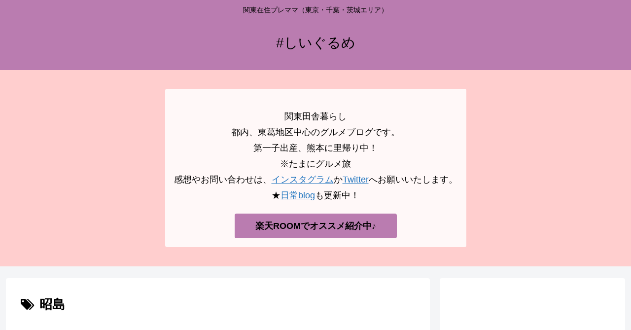

--- FILE ---
content_type: text/html; charset=UTF-8
request_url: https://hachioji-girl.com/tag/%E6%98%AD%E5%B3%B6/
body_size: 18796
content:
<!doctype html>
<html lang="ja">

<head>
<meta charset="utf-8">
<meta http-equiv="X-UA-Compatible" content="IE=edge">
<meta name="viewport" content="width=device-width, initial-scale=1.0, viewport-fit=cover"/>

      
<!-- Global site tag (gtag.js) - Google Analytics -->
<script async src="https://www.googletagmanager.com/gtag/js?id=UA-164778474-1"></script>
<script>
  window.dataLayer = window.dataLayer || [];
  function gtag(){dataLayer.push(arguments);}
  gtag('js', new Date());

  gtag('config', 'UA-164778474-1');
</script>
<!-- /Global site tag (gtag.js) - Google Analytics -->

      
  <!-- preconnect dns-prefetch -->
<link rel="preconnect dns-prefetch" href="//www.googletagmanager.com">
<link rel="preconnect dns-prefetch" href="//www.google-analytics.com">
<link rel="preconnect dns-prefetch" href="//ajax.googleapis.com">
<link rel="preconnect dns-prefetch" href="//cdnjs.cloudflare.com">
<link rel="preconnect dns-prefetch" href="//pagead2.googlesyndication.com">
<link rel="preconnect dns-prefetch" href="//googleads.g.doubleclick.net">
<link rel="preconnect dns-prefetch" href="//tpc.googlesyndication.com">
<link rel="preconnect dns-prefetch" href="//ad.doubleclick.net">
<link rel="preconnect dns-prefetch" href="//www.gstatic.com">
<link rel="preconnect dns-prefetch" href="//cse.google.com">
<link rel="preconnect dns-prefetch" href="//fonts.gstatic.com">
<link rel="preconnect dns-prefetch" href="//fonts.googleapis.com">
<link rel="preconnect dns-prefetch" href="//cms.quantserve.com">
<link rel="preconnect dns-prefetch" href="//secure.gravatar.com">
<link rel="preconnect dns-prefetch" href="//cdn.syndication.twimg.com">
<link rel="preconnect dns-prefetch" href="//cdn.jsdelivr.net">
<link rel="preconnect dns-prefetch" href="//images-fe.ssl-images-amazon.com">
<link rel="preconnect dns-prefetch" href="//completion.amazon.com">
<link rel="preconnect dns-prefetch" href="//m.media-amazon.com">
<link rel="preconnect dns-prefetch" href="//i.moshimo.com">
<link rel="preconnect dns-prefetch" href="//aml.valuecommerce.com">
<link rel="preconnect dns-prefetch" href="//dalc.valuecommerce.com">
<link rel="preconnect dns-prefetch" href="//dalb.valuecommerce.com">
<title>昭島  |  #しいぐるめ</title>

<!-- OGP -->
<meta property="og:type" content="website">
<meta property="og:description" content="「昭島」の記事一覧です。">
<meta property="og:title" content="昭島">
<meta property="og:url" content="https://hachioji-girl.com/tag/%E6%98%AD%E5%B3%B6/">
<meta property="og:image" content="http://hachioji-girl.com/wp-content/uploads/2020/04/774D1058-0033-45C3-A023-CCC397BDD398.png">
<meta property="og:site_name" content="#しいぐるめ">
<meta property="og:locale" content="ja_JP">
<meta property="article:published_time" content="2020-05-04T22:28:38+09:00" />
<meta property="article:modified_time" content="2020-05-04T22:28:38+09:00" />
<meta property="article:section" content="ディナー">
<meta property="article:section" content="モーニング">
<meta property="article:section" content="ランチ">
<meta property="article:section" content="八王子">
<meta property="article:section" content="多摩">
<meta property="article:section" content="昭島">
<meta property="article:tag" content="中華">
<meta property="article:tag" content="八王子">
<meta property="article:tag" content="国立">
<meta property="article:tag" content="昭島">
<meta property="article:tag" content="橋本">
<!-- /OGP -->

<!-- Twitter Card -->
<meta name="twitter:card" content="summary">
<meta property="twitter:description" content="「昭島」の記事一覧です。">
<meta property="twitter:title" content="昭島">
<meta property="twitter:url" content="https://hachioji-girl.com/tag/%E6%98%AD%E5%B3%B6/">
<meta name="twitter:image" content="http://hachioji-girl.com/wp-content/uploads/2020/04/774D1058-0033-45C3-A023-CCC397BDD398.png">
<meta name="twitter:domain" content="hachioji-girl.com">
<meta name="twitter:creator" content="@hachioji_girl">
<meta name="twitter:site" content="@hachioji_girl">
<!-- /Twitter Card -->
<link rel='dns-prefetch' href='//ajax.googleapis.com' />
<link rel='dns-prefetch' href='//cdnjs.cloudflare.com' />
<link rel='dns-prefetch' href='//s.w.org' />
<link rel='dns-prefetch' href='//c0.wp.com' />
<link rel="alternate" type="application/rss+xml" title="#しいぐるめ &raquo; フィード" href="https://hachioji-girl.com/feed/" />
<link rel="alternate" type="application/rss+xml" title="#しいぐるめ &raquo; コメントフィード" href="https://hachioji-girl.com/comments/feed/" />
<link rel="alternate" type="application/rss+xml" title="#しいぐるめ &raquo; 昭島 タグのフィード" href="https://hachioji-girl.com/tag/%e6%98%ad%e5%b3%b6/feed/" />
<link rel='stylesheet' id='cocoon-style-css'  href='https://hachioji-girl.com/wp-content/themes/cocoon-master/style.css?ver=5.6.16&#038;fver=20200411091752' media='all' />
<link rel='stylesheet' id='cocoon-keyframes-css'  href='https://hachioji-girl.com/wp-content/themes/cocoon-master/keyframes.css?ver=5.6.16&#038;fver=20200411091752' media='all' />
<link rel='stylesheet' id='font-awesome-style-css'  href='https://hachioji-girl.com/wp-content/themes/cocoon-master/webfonts/fontawesome/css/font-awesome.min.css?ver=5.6.16&#038;fver=20200411091752' media='all' />
<link rel='stylesheet' id='icomoon-style-css'  href='https://hachioji-girl.com/wp-content/themes/cocoon-master/webfonts/icomoon/style.css?ver=5.6.16&#038;fver=20200411091752' media='all' />
<link rel='stylesheet' id='baguettebox-style-css'  href='https://hachioji-girl.com/wp-content/themes/cocoon-master/plugins/baguettebox/dist/baguetteBox.min.css?ver=5.6.16&#038;fver=20200411091752' media='all' />
<link rel='stylesheet' id='cocoon-skin-style-css'  href='http://hachioji-girl.com/wp-content/themes/cocoon-master/skins/skin-fuwari-ebicha/style.css?ver=5.6.16' media='all' />
<style id='cocoon-skin-style-inline-css'>
@media screen and (max-width:480px){.page-body,.menu-content{font-size:16px}}#header-container,#header-container .navi,#navi .navi-in>.menu-header .sub-menu,.article h2,.sidebar h3,.cat-link,.cat-label,.appeal-content .appeal-button,.demo .cat-label,.blogcard-type .blogcard-label,#footer{background-color:#ba7cb0}#navi .navi-in a:hover,#footer a:hover{background-color:rgba(255,255,255,.2)}.article h3,.article h4,.article h5,.article h6,.cat-link,.tag-link{border-color:#ba7cb0}blockquote::before,blockquote::after,.pager-post-navi a.a-wrap::before{color:rgba(186,124,176,.5)}blockquote,.key-btn{background-color:rgba(186,124,176,.05);border-color:rgba(186,124,176,.5)}pre,.pager-links span,table th,.pagination .current{background-color:rgba(186,124,176,.1);border-color:rgba(186,124,176,.5)}table th,table td,.page-numbers,.page-numbers.dots,.tagcloud a,.list.ecb-entry-border .entry-card-wrap,.related-entries.recb-entry-border .related-entry-card-wrap,.carousel .a-wrap,.pager-post-navi.post-navi-border a.a-wrap,.article .toc,.a-wrap .blogcard,.author-box,.comment-reply-link,.ranking-item{border-color:rgba(186,124,176,.5)}table tr:nth-of-type(2n+1),.page-numbers.dots,.a-wrap:hover,.pagination a:hover,.pagination-next-link:hover,.widget_recent_entries ul li a:hover,.widget_categories ul li a:hover,.widget_archive ul li a:hover,.widget_pages ul li a:hover,.widget_meta ul li a:hover,.widget_rss ul li a:hover,.widget_nav_menu ul li a:hover,.pager-links a:hover span,.tag-link:hover,.tagcloud a:hover{background-color:rgba(186,124,176,.05)}.header,.header .site-name-text,#navi .navi-in a,#navi .navi-in a:hover,.article h2,.sidebar h3,#footer,#footer a{color:#fff}.header,.header .site-name-text,#navi .navi-in a,#navi .navi-in a:hover,.appeal-content .appeal-button,.article h2,.sidebar h3,.cat-link,.cat-label,.blogcard-type .blogcard::before,#footer,#footer a{color:#000}body{color:#000}a{color:#1e73be}.appeal .appeal-in{min-height:200px}.main{width:860px}.sidebar{width:376px}@media screen and (max-width:1260px){.wrap{width:auto}.main,.sidebar,.sidebar-left .main,.sidebar-left .sidebar{margin:0 .5%}.main{width:67%}.sidebar{padding:10px;width:30%}.entry-card-thumb{width:38%}.entry-card-content{margin-left:40%}}.appeal{background-color:#ffcece}*::selection{color:#8224e3}*::-moz-selection{color:#8224e3}*::selection{background:#7c9ebf}*::-moz-selection{background:#7c9ebf}.toc-checkbox{display:none}.toc-content{visibility:hidden;height:0;opacity:.2;transition:all .5s ease-out}.toc-checkbox:checked~.toc-content{visibility:visible;padding-top:.6em;height:100%;opacity:1}.toc-title::after{content:'[開く]';margin-left:.5em;cursor:pointer;font-size:.8em}.toc-title:hover::after{text-decoration:underline}.toc-checkbox:checked+.toc-title::after{content:'[閉じる]'}#respond{display:none}.entry-content>*,.demo .entry-content p{line-height:1.8}.entry-content>*,.demo .entry-content p{margin-top:1.4em;margin-bottom:1.4em}.entry-content>.micro-top{margin-bottom:-1.54em}.entry-content>.micro-balloon{margin-bottom:-1.12em}.entry-content>.micro-bottom{margin-top:-1.54em}.entry-content>.micro-bottom.micro-balloon{margin-top:-1.12em;margin-bottom:1.4em}.blank-box.bb-key-color{border-color:#ba7cb0}.iic-key-color li::before{color:#ba7cb0}.blank-box.bb-tab.bb-key-color::before{background-color:#ba7cb0}.tb-key-color .toggle-button{border:1px solid #ba7cb0;background:#ba7cb0;color:#fff}.tb-key-color .toggle-button::before{color:#ccc}.tb-key-color .toggle-checkbox:checked~.toggle-content{border-color:#ba7cb0}.cb-key-color.caption-box{border-color:#ba7cb0}.cb-key-color .caption-box-label{background-color:#ba7cb0;color:#fff}.tcb-key-color .tab-caption-box-label{background-color:#ba7cb0;color:#fff}.tcb-key-color .tab-caption-box-content{border-color:#ba7cb0}.lb-key-color .label-box-content{border-color:#ba7cb0}.mc-key-color{background-color:#ba7cb0;color:#fff;border:0}.mc-key-color.micro-bottom::after{border-bottom-color:#ba7cb0;border-top-color:transparent}.mc-key-color::before{border-top-color:transparent;border-bottom-color:transparent}.mc-key-color::after{border-top-color:#ba7cb0}.btn-key-color,.btn-wrap.btn-wrap-key-color>a{background-color:#ba7cb0}.has-text-color.has-key-color-color{color:#ba7cb0}.has-background.has-key-color-background-color{background-color:#ba7cb0}.article.page-body,body#tinymce.wp-editor{background-color:#fff}.article.page-body,.editor-post-title__block .editor-post-title__input,body#tinymce.wp-editor{color:#333}.body .has-key-color-background-color{background-color:#ba7cb0}.body .has-key-color-color{color:#ba7cb0}.body .has-key-color-border-color{border-color:#ba7cb0}.btn-wrap.has-key-color-background-color>a{background-color:#ba7cb0}.btn-wrap.has-key-color-color>a{color:#ba7cb0}.btn-wrap.has-key-color-border-color>a{border-color:#ba7cb0}.bb-tab.has-key-color-border-color .bb-label{background-color:#ba7cb0}.toggle-wrap.has-key-color-border-color .toggle-button{background-color:#ba7cb0}.toggle-wrap.has-key-color-border-color .toggle-button,.toggle-wrap.has-key-color-border-color .toggle-content{border-color:#ba7cb0}.iconlist-box.has-key-color-icon-color li::before{color:#ba7cb0}.micro-balloon.has-key-color-background-color{background-color:#ba7cb0;border-color:transparent}.micro-balloon.has-key-color-background-color.micro-bottom::after{border-bottom-color:#ba7cb0;border-top-color:transparent}.micro-balloon.has-key-color-background-color::before{border-top-color:transparent;border-bottom-color:transparent}.micro-balloon.has-key-color-background-color::after{border-top-color:#ba7cb0}.micro-balloon.has-border-color.has-key-color-border-color{border-color:#ba7cb0}.micro-balloon.micro-top.has-key-color-border-color::before{border-top-color:#ba7cb0}.micro-balloon.micro-bottom.has-key-color-border-color::before{border-bottom-color:#ba7cb0}.caption-box.has-key-color-border-color .box-label{background-color:#ba7cb0}.tab-caption-box.has-key-color-border-color .box-label{background-color:#ba7cb0}.tab-caption-box.has-key-color-border-color .box-content{border-color:#ba7cb0}.tab-caption-box.has-key-color-background-color .box-content{background-color:#ba7cb0}.label-box.has-key-color-border-color .box-content{border-color:#ba7cb0}.label-box.has-key-color-background-color .box-content{background-color:#ba7cb0}.sbp-l .speech-balloon.has-key-color-border-color::before{border-right-color:#ba7cb0}.sbp-r .speech-balloon.has-key-color-border-color::before{border-left-color:#ba7cb0}.sbp-l .speech-balloon.has-key-color-background-color::after{border-right-color:#ba7cb0}.sbp-r .speech-balloon.has-key-color-background-color::after{border-left-color:#ba7cb0}.sbs-line.sbp-r .speech-balloon.has-key-color-background-color{background-color:#ba7cb0}.sbs-line.sbp-r .speech-balloon.has-key-color-border-color{border-color:#ba7cb0}.speech-wrap.sbs-think .speech-balloon.has-key-color-border-color::before,.speech-wrap.sbs-think .speech-balloon.has-key-color-border-color::after{border-color:#ba7cb0}.sbs-think .speech-balloon.has-key-color-background-color::before,.sbs-think .speech-balloon.has-key-color-background-color::after{background-color:#ba7cb0}.timeline-box.has-key-color-point-color .timeline-item::before{background-color:#ba7cb0}.body .has-red-background-color{background-color:#e60033}.body .has-red-color{color:#e60033}.body .has-red-border-color{border-color:#e60033}.btn-wrap.has-red-background-color>a{background-color:#e60033}.btn-wrap.has-red-color>a{color:#e60033}.btn-wrap.has-red-border-color>a{border-color:#e60033}.bb-tab.has-red-border-color .bb-label{background-color:#e60033}.toggle-wrap.has-red-border-color .toggle-button{background-color:#e60033}.toggle-wrap.has-red-border-color .toggle-button,.toggle-wrap.has-red-border-color .toggle-content{border-color:#e60033}.iconlist-box.has-red-icon-color li::before{color:#e60033}.micro-balloon.has-red-background-color{background-color:#e60033;border-color:transparent}.micro-balloon.has-red-background-color.micro-bottom::after{border-bottom-color:#e60033;border-top-color:transparent}.micro-balloon.has-red-background-color::before{border-top-color:transparent;border-bottom-color:transparent}.micro-balloon.has-red-background-color::after{border-top-color:#e60033}.micro-balloon.has-border-color.has-red-border-color{border-color:#e60033}.micro-balloon.micro-top.has-red-border-color::before{border-top-color:#e60033}.micro-balloon.micro-bottom.has-red-border-color::before{border-bottom-color:#e60033}.caption-box.has-red-border-color .box-label{background-color:#e60033}.tab-caption-box.has-red-border-color .box-label{background-color:#e60033}.tab-caption-box.has-red-border-color .box-content{border-color:#e60033}.tab-caption-box.has-red-background-color .box-content{background-color:#e60033}.label-box.has-red-border-color .box-content{border-color:#e60033}.label-box.has-red-background-color .box-content{background-color:#e60033}.sbp-l .speech-balloon.has-red-border-color::before{border-right-color:#e60033}.sbp-r .speech-balloon.has-red-border-color::before{border-left-color:#e60033}.sbp-l .speech-balloon.has-red-background-color::after{border-right-color:#e60033}.sbp-r .speech-balloon.has-red-background-color::after{border-left-color:#e60033}.sbs-line.sbp-r .speech-balloon.has-red-background-color{background-color:#e60033}.sbs-line.sbp-r .speech-balloon.has-red-border-color{border-color:#e60033}.speech-wrap.sbs-think .speech-balloon.has-red-border-color::before,.speech-wrap.sbs-think .speech-balloon.has-red-border-color::after{border-color:#e60033}.sbs-think .speech-balloon.has-red-background-color::before,.sbs-think .speech-balloon.has-red-background-color::after{background-color:#e60033}.timeline-box.has-red-point-color .timeline-item::before{background-color:#e60033}.body .has-pink-background-color{background-color:#e95295}.body .has-pink-color{color:#e95295}.body .has-pink-border-color{border-color:#e95295}.btn-wrap.has-pink-background-color>a{background-color:#e95295}.btn-wrap.has-pink-color>a{color:#e95295}.btn-wrap.has-pink-border-color>a{border-color:#e95295}.bb-tab.has-pink-border-color .bb-label{background-color:#e95295}.toggle-wrap.has-pink-border-color .toggle-button{background-color:#e95295}.toggle-wrap.has-pink-border-color .toggle-button,.toggle-wrap.has-pink-border-color .toggle-content{border-color:#e95295}.iconlist-box.has-pink-icon-color li::before{color:#e95295}.micro-balloon.has-pink-background-color{background-color:#e95295;border-color:transparent}.micro-balloon.has-pink-background-color.micro-bottom::after{border-bottom-color:#e95295;border-top-color:transparent}.micro-balloon.has-pink-background-color::before{border-top-color:transparent;border-bottom-color:transparent}.micro-balloon.has-pink-background-color::after{border-top-color:#e95295}.micro-balloon.has-border-color.has-pink-border-color{border-color:#e95295}.micro-balloon.micro-top.has-pink-border-color::before{border-top-color:#e95295}.micro-balloon.micro-bottom.has-pink-border-color::before{border-bottom-color:#e95295}.caption-box.has-pink-border-color .box-label{background-color:#e95295}.tab-caption-box.has-pink-border-color .box-label{background-color:#e95295}.tab-caption-box.has-pink-border-color .box-content{border-color:#e95295}.tab-caption-box.has-pink-background-color .box-content{background-color:#e95295}.label-box.has-pink-border-color .box-content{border-color:#e95295}.label-box.has-pink-background-color .box-content{background-color:#e95295}.sbp-l .speech-balloon.has-pink-border-color::before{border-right-color:#e95295}.sbp-r .speech-balloon.has-pink-border-color::before{border-left-color:#e95295}.sbp-l .speech-balloon.has-pink-background-color::after{border-right-color:#e95295}.sbp-r .speech-balloon.has-pink-background-color::after{border-left-color:#e95295}.sbs-line.sbp-r .speech-balloon.has-pink-background-color{background-color:#e95295}.sbs-line.sbp-r .speech-balloon.has-pink-border-color{border-color:#e95295}.speech-wrap.sbs-think .speech-balloon.has-pink-border-color::before,.speech-wrap.sbs-think .speech-balloon.has-pink-border-color::after{border-color:#e95295}.sbs-think .speech-balloon.has-pink-background-color::before,.sbs-think .speech-balloon.has-pink-background-color::after{background-color:#e95295}.timeline-box.has-pink-point-color .timeline-item::before{background-color:#e95295}.body .has-purple-background-color{background-color:#884898}.body .has-purple-color{color:#884898}.body .has-purple-border-color{border-color:#884898}.btn-wrap.has-purple-background-color>a{background-color:#884898}.btn-wrap.has-purple-color>a{color:#884898}.btn-wrap.has-purple-border-color>a{border-color:#884898}.bb-tab.has-purple-border-color .bb-label{background-color:#884898}.toggle-wrap.has-purple-border-color .toggle-button{background-color:#884898}.toggle-wrap.has-purple-border-color .toggle-button,.toggle-wrap.has-purple-border-color .toggle-content{border-color:#884898}.iconlist-box.has-purple-icon-color li::before{color:#884898}.micro-balloon.has-purple-background-color{background-color:#884898;border-color:transparent}.micro-balloon.has-purple-background-color.micro-bottom::after{border-bottom-color:#884898;border-top-color:transparent}.micro-balloon.has-purple-background-color::before{border-top-color:transparent;border-bottom-color:transparent}.micro-balloon.has-purple-background-color::after{border-top-color:#884898}.micro-balloon.has-border-color.has-purple-border-color{border-color:#884898}.micro-balloon.micro-top.has-purple-border-color::before{border-top-color:#884898}.micro-balloon.micro-bottom.has-purple-border-color::before{border-bottom-color:#884898}.caption-box.has-purple-border-color .box-label{background-color:#884898}.tab-caption-box.has-purple-border-color .box-label{background-color:#884898}.tab-caption-box.has-purple-border-color .box-content{border-color:#884898}.tab-caption-box.has-purple-background-color .box-content{background-color:#884898}.label-box.has-purple-border-color .box-content{border-color:#884898}.label-box.has-purple-background-color .box-content{background-color:#884898}.sbp-l .speech-balloon.has-purple-border-color::before{border-right-color:#884898}.sbp-r .speech-balloon.has-purple-border-color::before{border-left-color:#884898}.sbp-l .speech-balloon.has-purple-background-color::after{border-right-color:#884898}.sbp-r .speech-balloon.has-purple-background-color::after{border-left-color:#884898}.sbs-line.sbp-r .speech-balloon.has-purple-background-color{background-color:#884898}.sbs-line.sbp-r .speech-balloon.has-purple-border-color{border-color:#884898}.speech-wrap.sbs-think .speech-balloon.has-purple-border-color::before,.speech-wrap.sbs-think .speech-balloon.has-purple-border-color::after{border-color:#884898}.sbs-think .speech-balloon.has-purple-background-color::before,.sbs-think .speech-balloon.has-purple-background-color::after{background-color:#884898}.timeline-box.has-purple-point-color .timeline-item::before{background-color:#884898}.body .has-deep-background-color{background-color:#55295b}.body .has-deep-color{color:#55295b}.body .has-deep-border-color{border-color:#55295b}.btn-wrap.has-deep-background-color>a{background-color:#55295b}.btn-wrap.has-deep-color>a{color:#55295b}.btn-wrap.has-deep-border-color>a{border-color:#55295b}.bb-tab.has-deep-border-color .bb-label{background-color:#55295b}.toggle-wrap.has-deep-border-color .toggle-button{background-color:#55295b}.toggle-wrap.has-deep-border-color .toggle-button,.toggle-wrap.has-deep-border-color .toggle-content{border-color:#55295b}.iconlist-box.has-deep-icon-color li::before{color:#55295b}.micro-balloon.has-deep-background-color{background-color:#55295b;border-color:transparent}.micro-balloon.has-deep-background-color.micro-bottom::after{border-bottom-color:#55295b;border-top-color:transparent}.micro-balloon.has-deep-background-color::before{border-top-color:transparent;border-bottom-color:transparent}.micro-balloon.has-deep-background-color::after{border-top-color:#55295b}.micro-balloon.has-border-color.has-deep-border-color{border-color:#55295b}.micro-balloon.micro-top.has-deep-border-color::before{border-top-color:#55295b}.micro-balloon.micro-bottom.has-deep-border-color::before{border-bottom-color:#55295b}.caption-box.has-deep-border-color .box-label{background-color:#55295b}.tab-caption-box.has-deep-border-color .box-label{background-color:#55295b}.tab-caption-box.has-deep-border-color .box-content{border-color:#55295b}.tab-caption-box.has-deep-background-color .box-content{background-color:#55295b}.label-box.has-deep-border-color .box-content{border-color:#55295b}.label-box.has-deep-background-color .box-content{background-color:#55295b}.sbp-l .speech-balloon.has-deep-border-color::before{border-right-color:#55295b}.sbp-r .speech-balloon.has-deep-border-color::before{border-left-color:#55295b}.sbp-l .speech-balloon.has-deep-background-color::after{border-right-color:#55295b}.sbp-r .speech-balloon.has-deep-background-color::after{border-left-color:#55295b}.sbs-line.sbp-r .speech-balloon.has-deep-background-color{background-color:#55295b}.sbs-line.sbp-r .speech-balloon.has-deep-border-color{border-color:#55295b}.speech-wrap.sbs-think .speech-balloon.has-deep-border-color::before,.speech-wrap.sbs-think .speech-balloon.has-deep-border-color::after{border-color:#55295b}.sbs-think .speech-balloon.has-deep-background-color::before,.sbs-think .speech-balloon.has-deep-background-color::after{background-color:#55295b}.timeline-box.has-deep-point-color .timeline-item::before{background-color:#55295b}.body .has-indigo-background-color{background-color:#1e50a2}.body .has-indigo-color{color:#1e50a2}.body .has-indigo-border-color{border-color:#1e50a2}.btn-wrap.has-indigo-background-color>a{background-color:#1e50a2}.btn-wrap.has-indigo-color>a{color:#1e50a2}.btn-wrap.has-indigo-border-color>a{border-color:#1e50a2}.bb-tab.has-indigo-border-color .bb-label{background-color:#1e50a2}.toggle-wrap.has-indigo-border-color .toggle-button{background-color:#1e50a2}.toggle-wrap.has-indigo-border-color .toggle-button,.toggle-wrap.has-indigo-border-color .toggle-content{border-color:#1e50a2}.iconlist-box.has-indigo-icon-color li::before{color:#1e50a2}.micro-balloon.has-indigo-background-color{background-color:#1e50a2;border-color:transparent}.micro-balloon.has-indigo-background-color.micro-bottom::after{border-bottom-color:#1e50a2;border-top-color:transparent}.micro-balloon.has-indigo-background-color::before{border-top-color:transparent;border-bottom-color:transparent}.micro-balloon.has-indigo-background-color::after{border-top-color:#1e50a2}.micro-balloon.has-border-color.has-indigo-border-color{border-color:#1e50a2}.micro-balloon.micro-top.has-indigo-border-color::before{border-top-color:#1e50a2}.micro-balloon.micro-bottom.has-indigo-border-color::before{border-bottom-color:#1e50a2}.caption-box.has-indigo-border-color .box-label{background-color:#1e50a2}.tab-caption-box.has-indigo-border-color .box-label{background-color:#1e50a2}.tab-caption-box.has-indigo-border-color .box-content{border-color:#1e50a2}.tab-caption-box.has-indigo-background-color .box-content{background-color:#1e50a2}.label-box.has-indigo-border-color .box-content{border-color:#1e50a2}.label-box.has-indigo-background-color .box-content{background-color:#1e50a2}.sbp-l .speech-balloon.has-indigo-border-color::before{border-right-color:#1e50a2}.sbp-r .speech-balloon.has-indigo-border-color::before{border-left-color:#1e50a2}.sbp-l .speech-balloon.has-indigo-background-color::after{border-right-color:#1e50a2}.sbp-r .speech-balloon.has-indigo-background-color::after{border-left-color:#1e50a2}.sbs-line.sbp-r .speech-balloon.has-indigo-background-color{background-color:#1e50a2}.sbs-line.sbp-r .speech-balloon.has-indigo-border-color{border-color:#1e50a2}.speech-wrap.sbs-think .speech-balloon.has-indigo-border-color::before,.speech-wrap.sbs-think .speech-balloon.has-indigo-border-color::after{border-color:#1e50a2}.sbs-think .speech-balloon.has-indigo-background-color::before,.sbs-think .speech-balloon.has-indigo-background-color::after{background-color:#1e50a2}.timeline-box.has-indigo-point-color .timeline-item::before{background-color:#1e50a2}.body .has-blue-background-color{background-color:#0095d9}.body .has-blue-color{color:#0095d9}.body .has-blue-border-color{border-color:#0095d9}.btn-wrap.has-blue-background-color>a{background-color:#0095d9}.btn-wrap.has-blue-color>a{color:#0095d9}.btn-wrap.has-blue-border-color>a{border-color:#0095d9}.bb-tab.has-blue-border-color .bb-label{background-color:#0095d9}.toggle-wrap.has-blue-border-color .toggle-button{background-color:#0095d9}.toggle-wrap.has-blue-border-color .toggle-button,.toggle-wrap.has-blue-border-color .toggle-content{border-color:#0095d9}.iconlist-box.has-blue-icon-color li::before{color:#0095d9}.micro-balloon.has-blue-background-color{background-color:#0095d9;border-color:transparent}.micro-balloon.has-blue-background-color.micro-bottom::after{border-bottom-color:#0095d9;border-top-color:transparent}.micro-balloon.has-blue-background-color::before{border-top-color:transparent;border-bottom-color:transparent}.micro-balloon.has-blue-background-color::after{border-top-color:#0095d9}.micro-balloon.has-border-color.has-blue-border-color{border-color:#0095d9}.micro-balloon.micro-top.has-blue-border-color::before{border-top-color:#0095d9}.micro-balloon.micro-bottom.has-blue-border-color::before{border-bottom-color:#0095d9}.caption-box.has-blue-border-color .box-label{background-color:#0095d9}.tab-caption-box.has-blue-border-color .box-label{background-color:#0095d9}.tab-caption-box.has-blue-border-color .box-content{border-color:#0095d9}.tab-caption-box.has-blue-background-color .box-content{background-color:#0095d9}.label-box.has-blue-border-color .box-content{border-color:#0095d9}.label-box.has-blue-background-color .box-content{background-color:#0095d9}.sbp-l .speech-balloon.has-blue-border-color::before{border-right-color:#0095d9}.sbp-r .speech-balloon.has-blue-border-color::before{border-left-color:#0095d9}.sbp-l .speech-balloon.has-blue-background-color::after{border-right-color:#0095d9}.sbp-r .speech-balloon.has-blue-background-color::after{border-left-color:#0095d9}.sbs-line.sbp-r .speech-balloon.has-blue-background-color{background-color:#0095d9}.sbs-line.sbp-r .speech-balloon.has-blue-border-color{border-color:#0095d9}.speech-wrap.sbs-think .speech-balloon.has-blue-border-color::before,.speech-wrap.sbs-think .speech-balloon.has-blue-border-color::after{border-color:#0095d9}.sbs-think .speech-balloon.has-blue-background-color::before,.sbs-think .speech-balloon.has-blue-background-color::after{background-color:#0095d9}.timeline-box.has-blue-point-color .timeline-item::before{background-color:#0095d9}.body .has-light-blue-background-color{background-color:#2ca9e1}.body .has-light-blue-color{color:#2ca9e1}.body .has-light-blue-border-color{border-color:#2ca9e1}.btn-wrap.has-light-blue-background-color>a{background-color:#2ca9e1}.btn-wrap.has-light-blue-color>a{color:#2ca9e1}.btn-wrap.has-light-blue-border-color>a{border-color:#2ca9e1}.bb-tab.has-light-blue-border-color .bb-label{background-color:#2ca9e1}.toggle-wrap.has-light-blue-border-color .toggle-button{background-color:#2ca9e1}.toggle-wrap.has-light-blue-border-color .toggle-button,.toggle-wrap.has-light-blue-border-color .toggle-content{border-color:#2ca9e1}.iconlist-box.has-light-blue-icon-color li::before{color:#2ca9e1}.micro-balloon.has-light-blue-background-color{background-color:#2ca9e1;border-color:transparent}.micro-balloon.has-light-blue-background-color.micro-bottom::after{border-bottom-color:#2ca9e1;border-top-color:transparent}.micro-balloon.has-light-blue-background-color::before{border-top-color:transparent;border-bottom-color:transparent}.micro-balloon.has-light-blue-background-color::after{border-top-color:#2ca9e1}.micro-balloon.has-border-color.has-light-blue-border-color{border-color:#2ca9e1}.micro-balloon.micro-top.has-light-blue-border-color::before{border-top-color:#2ca9e1}.micro-balloon.micro-bottom.has-light-blue-border-color::before{border-bottom-color:#2ca9e1}.caption-box.has-light-blue-border-color .box-label{background-color:#2ca9e1}.tab-caption-box.has-light-blue-border-color .box-label{background-color:#2ca9e1}.tab-caption-box.has-light-blue-border-color .box-content{border-color:#2ca9e1}.tab-caption-box.has-light-blue-background-color .box-content{background-color:#2ca9e1}.label-box.has-light-blue-border-color .box-content{border-color:#2ca9e1}.label-box.has-light-blue-background-color .box-content{background-color:#2ca9e1}.sbp-l .speech-balloon.has-light-blue-border-color::before{border-right-color:#2ca9e1}.sbp-r .speech-balloon.has-light-blue-border-color::before{border-left-color:#2ca9e1}.sbp-l .speech-balloon.has-light-blue-background-color::after{border-right-color:#2ca9e1}.sbp-r .speech-balloon.has-light-blue-background-color::after{border-left-color:#2ca9e1}.sbs-line.sbp-r .speech-balloon.has-light-blue-background-color{background-color:#2ca9e1}.sbs-line.sbp-r .speech-balloon.has-light-blue-border-color{border-color:#2ca9e1}.speech-wrap.sbs-think .speech-balloon.has-light-blue-border-color::before,.speech-wrap.sbs-think .speech-balloon.has-light-blue-border-color::after{border-color:#2ca9e1}.sbs-think .speech-balloon.has-light-blue-background-color::before,.sbs-think .speech-balloon.has-light-blue-background-color::after{background-color:#2ca9e1}.timeline-box.has-light-blue-point-color .timeline-item::before{background-color:#2ca9e1}.body .has-cyan-background-color{background-color:#00a3af}.body .has-cyan-color{color:#00a3af}.body .has-cyan-border-color{border-color:#00a3af}.btn-wrap.has-cyan-background-color>a{background-color:#00a3af}.btn-wrap.has-cyan-color>a{color:#00a3af}.btn-wrap.has-cyan-border-color>a{border-color:#00a3af}.bb-tab.has-cyan-border-color .bb-label{background-color:#00a3af}.toggle-wrap.has-cyan-border-color .toggle-button{background-color:#00a3af}.toggle-wrap.has-cyan-border-color .toggle-button,.toggle-wrap.has-cyan-border-color .toggle-content{border-color:#00a3af}.iconlist-box.has-cyan-icon-color li::before{color:#00a3af}.micro-balloon.has-cyan-background-color{background-color:#00a3af;border-color:transparent}.micro-balloon.has-cyan-background-color.micro-bottom::after{border-bottom-color:#00a3af;border-top-color:transparent}.micro-balloon.has-cyan-background-color::before{border-top-color:transparent;border-bottom-color:transparent}.micro-balloon.has-cyan-background-color::after{border-top-color:#00a3af}.micro-balloon.has-border-color.has-cyan-border-color{border-color:#00a3af}.micro-balloon.micro-top.has-cyan-border-color::before{border-top-color:#00a3af}.micro-balloon.micro-bottom.has-cyan-border-color::before{border-bottom-color:#00a3af}.caption-box.has-cyan-border-color .box-label{background-color:#00a3af}.tab-caption-box.has-cyan-border-color .box-label{background-color:#00a3af}.tab-caption-box.has-cyan-border-color .box-content{border-color:#00a3af}.tab-caption-box.has-cyan-background-color .box-content{background-color:#00a3af}.label-box.has-cyan-border-color .box-content{border-color:#00a3af}.label-box.has-cyan-background-color .box-content{background-color:#00a3af}.sbp-l .speech-balloon.has-cyan-border-color::before{border-right-color:#00a3af}.sbp-r .speech-balloon.has-cyan-border-color::before{border-left-color:#00a3af}.sbp-l .speech-balloon.has-cyan-background-color::after{border-right-color:#00a3af}.sbp-r .speech-balloon.has-cyan-background-color::after{border-left-color:#00a3af}.sbs-line.sbp-r .speech-balloon.has-cyan-background-color{background-color:#00a3af}.sbs-line.sbp-r .speech-balloon.has-cyan-border-color{border-color:#00a3af}.speech-wrap.sbs-think .speech-balloon.has-cyan-border-color::before,.speech-wrap.sbs-think .speech-balloon.has-cyan-border-color::after{border-color:#00a3af}.sbs-think .speech-balloon.has-cyan-background-color::before,.sbs-think .speech-balloon.has-cyan-background-color::after{background-color:#00a3af}.timeline-box.has-cyan-point-color .timeline-item::before{background-color:#00a3af}.body .has-teal-background-color{background-color:#007b43}.body .has-teal-color{color:#007b43}.body .has-teal-border-color{border-color:#007b43}.btn-wrap.has-teal-background-color>a{background-color:#007b43}.btn-wrap.has-teal-color>a{color:#007b43}.btn-wrap.has-teal-border-color>a{border-color:#007b43}.bb-tab.has-teal-border-color .bb-label{background-color:#007b43}.toggle-wrap.has-teal-border-color .toggle-button{background-color:#007b43}.toggle-wrap.has-teal-border-color .toggle-button,.toggle-wrap.has-teal-border-color .toggle-content{border-color:#007b43}.iconlist-box.has-teal-icon-color li::before{color:#007b43}.micro-balloon.has-teal-background-color{background-color:#007b43;border-color:transparent}.micro-balloon.has-teal-background-color.micro-bottom::after{border-bottom-color:#007b43;border-top-color:transparent}.micro-balloon.has-teal-background-color::before{border-top-color:transparent;border-bottom-color:transparent}.micro-balloon.has-teal-background-color::after{border-top-color:#007b43}.micro-balloon.has-border-color.has-teal-border-color{border-color:#007b43}.micro-balloon.micro-top.has-teal-border-color::before{border-top-color:#007b43}.micro-balloon.micro-bottom.has-teal-border-color::before{border-bottom-color:#007b43}.caption-box.has-teal-border-color .box-label{background-color:#007b43}.tab-caption-box.has-teal-border-color .box-label{background-color:#007b43}.tab-caption-box.has-teal-border-color .box-content{border-color:#007b43}.tab-caption-box.has-teal-background-color .box-content{background-color:#007b43}.label-box.has-teal-border-color .box-content{border-color:#007b43}.label-box.has-teal-background-color .box-content{background-color:#007b43}.sbp-l .speech-balloon.has-teal-border-color::before{border-right-color:#007b43}.sbp-r .speech-balloon.has-teal-border-color::before{border-left-color:#007b43}.sbp-l .speech-balloon.has-teal-background-color::after{border-right-color:#007b43}.sbp-r .speech-balloon.has-teal-background-color::after{border-left-color:#007b43}.sbs-line.sbp-r .speech-balloon.has-teal-background-color{background-color:#007b43}.sbs-line.sbp-r .speech-balloon.has-teal-border-color{border-color:#007b43}.speech-wrap.sbs-think .speech-balloon.has-teal-border-color::before,.speech-wrap.sbs-think .speech-balloon.has-teal-border-color::after{border-color:#007b43}.sbs-think .speech-balloon.has-teal-background-color::before,.sbs-think .speech-balloon.has-teal-background-color::after{background-color:#007b43}.timeline-box.has-teal-point-color .timeline-item::before{background-color:#007b43}.body .has-green-background-color{background-color:#3eb370}.body .has-green-color{color:#3eb370}.body .has-green-border-color{border-color:#3eb370}.btn-wrap.has-green-background-color>a{background-color:#3eb370}.btn-wrap.has-green-color>a{color:#3eb370}.btn-wrap.has-green-border-color>a{border-color:#3eb370}.bb-tab.has-green-border-color .bb-label{background-color:#3eb370}.toggle-wrap.has-green-border-color .toggle-button{background-color:#3eb370}.toggle-wrap.has-green-border-color .toggle-button,.toggle-wrap.has-green-border-color .toggle-content{border-color:#3eb370}.iconlist-box.has-green-icon-color li::before{color:#3eb370}.micro-balloon.has-green-background-color{background-color:#3eb370;border-color:transparent}.micro-balloon.has-green-background-color.micro-bottom::after{border-bottom-color:#3eb370;border-top-color:transparent}.micro-balloon.has-green-background-color::before{border-top-color:transparent;border-bottom-color:transparent}.micro-balloon.has-green-background-color::after{border-top-color:#3eb370}.micro-balloon.has-border-color.has-green-border-color{border-color:#3eb370}.micro-balloon.micro-top.has-green-border-color::before{border-top-color:#3eb370}.micro-balloon.micro-bottom.has-green-border-color::before{border-bottom-color:#3eb370}.caption-box.has-green-border-color .box-label{background-color:#3eb370}.tab-caption-box.has-green-border-color .box-label{background-color:#3eb370}.tab-caption-box.has-green-border-color .box-content{border-color:#3eb370}.tab-caption-box.has-green-background-color .box-content{background-color:#3eb370}.label-box.has-green-border-color .box-content{border-color:#3eb370}.label-box.has-green-background-color .box-content{background-color:#3eb370}.sbp-l .speech-balloon.has-green-border-color::before{border-right-color:#3eb370}.sbp-r .speech-balloon.has-green-border-color::before{border-left-color:#3eb370}.sbp-l .speech-balloon.has-green-background-color::after{border-right-color:#3eb370}.sbp-r .speech-balloon.has-green-background-color::after{border-left-color:#3eb370}.sbs-line.sbp-r .speech-balloon.has-green-background-color{background-color:#3eb370}.sbs-line.sbp-r .speech-balloon.has-green-border-color{border-color:#3eb370}.speech-wrap.sbs-think .speech-balloon.has-green-border-color::before,.speech-wrap.sbs-think .speech-balloon.has-green-border-color::after{border-color:#3eb370}.sbs-think .speech-balloon.has-green-background-color::before,.sbs-think .speech-balloon.has-green-background-color::after{background-color:#3eb370}.timeline-box.has-green-point-color .timeline-item::before{background-color:#3eb370}.body .has-light-green-background-color{background-color:#8bc34a}.body .has-light-green-color{color:#8bc34a}.body .has-light-green-border-color{border-color:#8bc34a}.btn-wrap.has-light-green-background-color>a{background-color:#8bc34a}.btn-wrap.has-light-green-color>a{color:#8bc34a}.btn-wrap.has-light-green-border-color>a{border-color:#8bc34a}.bb-tab.has-light-green-border-color .bb-label{background-color:#8bc34a}.toggle-wrap.has-light-green-border-color .toggle-button{background-color:#8bc34a}.toggle-wrap.has-light-green-border-color .toggle-button,.toggle-wrap.has-light-green-border-color .toggle-content{border-color:#8bc34a}.iconlist-box.has-light-green-icon-color li::before{color:#8bc34a}.micro-balloon.has-light-green-background-color{background-color:#8bc34a;border-color:transparent}.micro-balloon.has-light-green-background-color.micro-bottom::after{border-bottom-color:#8bc34a;border-top-color:transparent}.micro-balloon.has-light-green-background-color::before{border-top-color:transparent;border-bottom-color:transparent}.micro-balloon.has-light-green-background-color::after{border-top-color:#8bc34a}.micro-balloon.has-border-color.has-light-green-border-color{border-color:#8bc34a}.micro-balloon.micro-top.has-light-green-border-color::before{border-top-color:#8bc34a}.micro-balloon.micro-bottom.has-light-green-border-color::before{border-bottom-color:#8bc34a}.caption-box.has-light-green-border-color .box-label{background-color:#8bc34a}.tab-caption-box.has-light-green-border-color .box-label{background-color:#8bc34a}.tab-caption-box.has-light-green-border-color .box-content{border-color:#8bc34a}.tab-caption-box.has-light-green-background-color .box-content{background-color:#8bc34a}.label-box.has-light-green-border-color .box-content{border-color:#8bc34a}.label-box.has-light-green-background-color .box-content{background-color:#8bc34a}.sbp-l .speech-balloon.has-light-green-border-color::before{border-right-color:#8bc34a}.sbp-r .speech-balloon.has-light-green-border-color::before{border-left-color:#8bc34a}.sbp-l .speech-balloon.has-light-green-background-color::after{border-right-color:#8bc34a}.sbp-r .speech-balloon.has-light-green-background-color::after{border-left-color:#8bc34a}.sbs-line.sbp-r .speech-balloon.has-light-green-background-color{background-color:#8bc34a}.sbs-line.sbp-r .speech-balloon.has-light-green-border-color{border-color:#8bc34a}.speech-wrap.sbs-think .speech-balloon.has-light-green-border-color::before,.speech-wrap.sbs-think .speech-balloon.has-light-green-border-color::after{border-color:#8bc34a}.sbs-think .speech-balloon.has-light-green-background-color::before,.sbs-think .speech-balloon.has-light-green-background-color::after{background-color:#8bc34a}.timeline-box.has-light-green-point-color .timeline-item::before{background-color:#8bc34a}.body .has-lime-background-color{background-color:#c3d825}.body .has-lime-color{color:#c3d825}.body .has-lime-border-color{border-color:#c3d825}.btn-wrap.has-lime-background-color>a{background-color:#c3d825}.btn-wrap.has-lime-color>a{color:#c3d825}.btn-wrap.has-lime-border-color>a{border-color:#c3d825}.bb-tab.has-lime-border-color .bb-label{background-color:#c3d825}.toggle-wrap.has-lime-border-color .toggle-button{background-color:#c3d825}.toggle-wrap.has-lime-border-color .toggle-button,.toggle-wrap.has-lime-border-color .toggle-content{border-color:#c3d825}.iconlist-box.has-lime-icon-color li::before{color:#c3d825}.micro-balloon.has-lime-background-color{background-color:#c3d825;border-color:transparent}.micro-balloon.has-lime-background-color.micro-bottom::after{border-bottom-color:#c3d825;border-top-color:transparent}.micro-balloon.has-lime-background-color::before{border-top-color:transparent;border-bottom-color:transparent}.micro-balloon.has-lime-background-color::after{border-top-color:#c3d825}.micro-balloon.has-border-color.has-lime-border-color{border-color:#c3d825}.micro-balloon.micro-top.has-lime-border-color::before{border-top-color:#c3d825}.micro-balloon.micro-bottom.has-lime-border-color::before{border-bottom-color:#c3d825}.caption-box.has-lime-border-color .box-label{background-color:#c3d825}.tab-caption-box.has-lime-border-color .box-label{background-color:#c3d825}.tab-caption-box.has-lime-border-color .box-content{border-color:#c3d825}.tab-caption-box.has-lime-background-color .box-content{background-color:#c3d825}.label-box.has-lime-border-color .box-content{border-color:#c3d825}.label-box.has-lime-background-color .box-content{background-color:#c3d825}.sbp-l .speech-balloon.has-lime-border-color::before{border-right-color:#c3d825}.sbp-r .speech-balloon.has-lime-border-color::before{border-left-color:#c3d825}.sbp-l .speech-balloon.has-lime-background-color::after{border-right-color:#c3d825}.sbp-r .speech-balloon.has-lime-background-color::after{border-left-color:#c3d825}.sbs-line.sbp-r .speech-balloon.has-lime-background-color{background-color:#c3d825}.sbs-line.sbp-r .speech-balloon.has-lime-border-color{border-color:#c3d825}.speech-wrap.sbs-think .speech-balloon.has-lime-border-color::before,.speech-wrap.sbs-think .speech-balloon.has-lime-border-color::after{border-color:#c3d825}.sbs-think .speech-balloon.has-lime-background-color::before,.sbs-think .speech-balloon.has-lime-background-color::after{background-color:#c3d825}.timeline-box.has-lime-point-color .timeline-item::before{background-color:#c3d825}.body .has-yellow-background-color{background-color:#ffd900}.body .has-yellow-color{color:#ffd900}.body .has-yellow-border-color{border-color:#ffd900}.btn-wrap.has-yellow-background-color>a{background-color:#ffd900}.btn-wrap.has-yellow-color>a{color:#ffd900}.btn-wrap.has-yellow-border-color>a{border-color:#ffd900}.bb-tab.has-yellow-border-color .bb-label{background-color:#ffd900}.toggle-wrap.has-yellow-border-color .toggle-button{background-color:#ffd900}.toggle-wrap.has-yellow-border-color .toggle-button,.toggle-wrap.has-yellow-border-color .toggle-content{border-color:#ffd900}.iconlist-box.has-yellow-icon-color li::before{color:#ffd900}.micro-balloon.has-yellow-background-color{background-color:#ffd900;border-color:transparent}.micro-balloon.has-yellow-background-color.micro-bottom::after{border-bottom-color:#ffd900;border-top-color:transparent}.micro-balloon.has-yellow-background-color::before{border-top-color:transparent;border-bottom-color:transparent}.micro-balloon.has-yellow-background-color::after{border-top-color:#ffd900}.micro-balloon.has-border-color.has-yellow-border-color{border-color:#ffd900}.micro-balloon.micro-top.has-yellow-border-color::before{border-top-color:#ffd900}.micro-balloon.micro-bottom.has-yellow-border-color::before{border-bottom-color:#ffd900}.caption-box.has-yellow-border-color .box-label{background-color:#ffd900}.tab-caption-box.has-yellow-border-color .box-label{background-color:#ffd900}.tab-caption-box.has-yellow-border-color .box-content{border-color:#ffd900}.tab-caption-box.has-yellow-background-color .box-content{background-color:#ffd900}.label-box.has-yellow-border-color .box-content{border-color:#ffd900}.label-box.has-yellow-background-color .box-content{background-color:#ffd900}.sbp-l .speech-balloon.has-yellow-border-color::before{border-right-color:#ffd900}.sbp-r .speech-balloon.has-yellow-border-color::before{border-left-color:#ffd900}.sbp-l .speech-balloon.has-yellow-background-color::after{border-right-color:#ffd900}.sbp-r .speech-balloon.has-yellow-background-color::after{border-left-color:#ffd900}.sbs-line.sbp-r .speech-balloon.has-yellow-background-color{background-color:#ffd900}.sbs-line.sbp-r .speech-balloon.has-yellow-border-color{border-color:#ffd900}.speech-wrap.sbs-think .speech-balloon.has-yellow-border-color::before,.speech-wrap.sbs-think .speech-balloon.has-yellow-border-color::after{border-color:#ffd900}.sbs-think .speech-balloon.has-yellow-background-color::before,.sbs-think .speech-balloon.has-yellow-background-color::after{background-color:#ffd900}.timeline-box.has-yellow-point-color .timeline-item::before{background-color:#ffd900}.body .has-amber-background-color{background-color:#ffc107}.body .has-amber-color{color:#ffc107}.body .has-amber-border-color{border-color:#ffc107}.btn-wrap.has-amber-background-color>a{background-color:#ffc107}.btn-wrap.has-amber-color>a{color:#ffc107}.btn-wrap.has-amber-border-color>a{border-color:#ffc107}.bb-tab.has-amber-border-color .bb-label{background-color:#ffc107}.toggle-wrap.has-amber-border-color .toggle-button{background-color:#ffc107}.toggle-wrap.has-amber-border-color .toggle-button,.toggle-wrap.has-amber-border-color .toggle-content{border-color:#ffc107}.iconlist-box.has-amber-icon-color li::before{color:#ffc107}.micro-balloon.has-amber-background-color{background-color:#ffc107;border-color:transparent}.micro-balloon.has-amber-background-color.micro-bottom::after{border-bottom-color:#ffc107;border-top-color:transparent}.micro-balloon.has-amber-background-color::before{border-top-color:transparent;border-bottom-color:transparent}.micro-balloon.has-amber-background-color::after{border-top-color:#ffc107}.micro-balloon.has-border-color.has-amber-border-color{border-color:#ffc107}.micro-balloon.micro-top.has-amber-border-color::before{border-top-color:#ffc107}.micro-balloon.micro-bottom.has-amber-border-color::before{border-bottom-color:#ffc107}.caption-box.has-amber-border-color .box-label{background-color:#ffc107}.tab-caption-box.has-amber-border-color .box-label{background-color:#ffc107}.tab-caption-box.has-amber-border-color .box-content{border-color:#ffc107}.tab-caption-box.has-amber-background-color .box-content{background-color:#ffc107}.label-box.has-amber-border-color .box-content{border-color:#ffc107}.label-box.has-amber-background-color .box-content{background-color:#ffc107}.sbp-l .speech-balloon.has-amber-border-color::before{border-right-color:#ffc107}.sbp-r .speech-balloon.has-amber-border-color::before{border-left-color:#ffc107}.sbp-l .speech-balloon.has-amber-background-color::after{border-right-color:#ffc107}.sbp-r .speech-balloon.has-amber-background-color::after{border-left-color:#ffc107}.sbs-line.sbp-r .speech-balloon.has-amber-background-color{background-color:#ffc107}.sbs-line.sbp-r .speech-balloon.has-amber-border-color{border-color:#ffc107}.speech-wrap.sbs-think .speech-balloon.has-amber-border-color::before,.speech-wrap.sbs-think .speech-balloon.has-amber-border-color::after{border-color:#ffc107}.sbs-think .speech-balloon.has-amber-background-color::before,.sbs-think .speech-balloon.has-amber-background-color::after{background-color:#ffc107}.timeline-box.has-amber-point-color .timeline-item::before{background-color:#ffc107}.body .has-orange-background-color{background-color:#f39800}.body .has-orange-color{color:#f39800}.body .has-orange-border-color{border-color:#f39800}.btn-wrap.has-orange-background-color>a{background-color:#f39800}.btn-wrap.has-orange-color>a{color:#f39800}.btn-wrap.has-orange-border-color>a{border-color:#f39800}.bb-tab.has-orange-border-color .bb-label{background-color:#f39800}.toggle-wrap.has-orange-border-color .toggle-button{background-color:#f39800}.toggle-wrap.has-orange-border-color .toggle-button,.toggle-wrap.has-orange-border-color .toggle-content{border-color:#f39800}.iconlist-box.has-orange-icon-color li::before{color:#f39800}.micro-balloon.has-orange-background-color{background-color:#f39800;border-color:transparent}.micro-balloon.has-orange-background-color.micro-bottom::after{border-bottom-color:#f39800;border-top-color:transparent}.micro-balloon.has-orange-background-color::before{border-top-color:transparent;border-bottom-color:transparent}.micro-balloon.has-orange-background-color::after{border-top-color:#f39800}.micro-balloon.has-border-color.has-orange-border-color{border-color:#f39800}.micro-balloon.micro-top.has-orange-border-color::before{border-top-color:#f39800}.micro-balloon.micro-bottom.has-orange-border-color::before{border-bottom-color:#f39800}.caption-box.has-orange-border-color .box-label{background-color:#f39800}.tab-caption-box.has-orange-border-color .box-label{background-color:#f39800}.tab-caption-box.has-orange-border-color .box-content{border-color:#f39800}.tab-caption-box.has-orange-background-color .box-content{background-color:#f39800}.label-box.has-orange-border-color .box-content{border-color:#f39800}.label-box.has-orange-background-color .box-content{background-color:#f39800}.sbp-l .speech-balloon.has-orange-border-color::before{border-right-color:#f39800}.sbp-r .speech-balloon.has-orange-border-color::before{border-left-color:#f39800}.sbp-l .speech-balloon.has-orange-background-color::after{border-right-color:#f39800}.sbp-r .speech-balloon.has-orange-background-color::after{border-left-color:#f39800}.sbs-line.sbp-r .speech-balloon.has-orange-background-color{background-color:#f39800}.sbs-line.sbp-r .speech-balloon.has-orange-border-color{border-color:#f39800}.speech-wrap.sbs-think .speech-balloon.has-orange-border-color::before,.speech-wrap.sbs-think .speech-balloon.has-orange-border-color::after{border-color:#f39800}.sbs-think .speech-balloon.has-orange-background-color::before,.sbs-think .speech-balloon.has-orange-background-color::after{background-color:#f39800}.timeline-box.has-orange-point-color .timeline-item::before{background-color:#f39800}.body .has-deep-orange-background-color{background-color:#ea5506}.body .has-deep-orange-color{color:#ea5506}.body .has-deep-orange-border-color{border-color:#ea5506}.btn-wrap.has-deep-orange-background-color>a{background-color:#ea5506}.btn-wrap.has-deep-orange-color>a{color:#ea5506}.btn-wrap.has-deep-orange-border-color>a{border-color:#ea5506}.bb-tab.has-deep-orange-border-color .bb-label{background-color:#ea5506}.toggle-wrap.has-deep-orange-border-color .toggle-button{background-color:#ea5506}.toggle-wrap.has-deep-orange-border-color .toggle-button,.toggle-wrap.has-deep-orange-border-color .toggle-content{border-color:#ea5506}.iconlist-box.has-deep-orange-icon-color li::before{color:#ea5506}.micro-balloon.has-deep-orange-background-color{background-color:#ea5506;border-color:transparent}.micro-balloon.has-deep-orange-background-color.micro-bottom::after{border-bottom-color:#ea5506;border-top-color:transparent}.micro-balloon.has-deep-orange-background-color::before{border-top-color:transparent;border-bottom-color:transparent}.micro-balloon.has-deep-orange-background-color::after{border-top-color:#ea5506}.micro-balloon.has-border-color.has-deep-orange-border-color{border-color:#ea5506}.micro-balloon.micro-top.has-deep-orange-border-color::before{border-top-color:#ea5506}.micro-balloon.micro-bottom.has-deep-orange-border-color::before{border-bottom-color:#ea5506}.caption-box.has-deep-orange-border-color .box-label{background-color:#ea5506}.tab-caption-box.has-deep-orange-border-color .box-label{background-color:#ea5506}.tab-caption-box.has-deep-orange-border-color .box-content{border-color:#ea5506}.tab-caption-box.has-deep-orange-background-color .box-content{background-color:#ea5506}.label-box.has-deep-orange-border-color .box-content{border-color:#ea5506}.label-box.has-deep-orange-background-color .box-content{background-color:#ea5506}.sbp-l .speech-balloon.has-deep-orange-border-color::before{border-right-color:#ea5506}.sbp-r .speech-balloon.has-deep-orange-border-color::before{border-left-color:#ea5506}.sbp-l .speech-balloon.has-deep-orange-background-color::after{border-right-color:#ea5506}.sbp-r .speech-balloon.has-deep-orange-background-color::after{border-left-color:#ea5506}.sbs-line.sbp-r .speech-balloon.has-deep-orange-background-color{background-color:#ea5506}.sbs-line.sbp-r .speech-balloon.has-deep-orange-border-color{border-color:#ea5506}.speech-wrap.sbs-think .speech-balloon.has-deep-orange-border-color::before,.speech-wrap.sbs-think .speech-balloon.has-deep-orange-border-color::after{border-color:#ea5506}.sbs-think .speech-balloon.has-deep-orange-background-color::before,.sbs-think .speech-balloon.has-deep-orange-background-color::after{background-color:#ea5506}.timeline-box.has-deep-orange-point-color .timeline-item::before{background-color:#ea5506}.body .has-brown-background-color{background-color:#954e2a}.body .has-brown-color{color:#954e2a}.body .has-brown-border-color{border-color:#954e2a}.btn-wrap.has-brown-background-color>a{background-color:#954e2a}.btn-wrap.has-brown-color>a{color:#954e2a}.btn-wrap.has-brown-border-color>a{border-color:#954e2a}.bb-tab.has-brown-border-color .bb-label{background-color:#954e2a}.toggle-wrap.has-brown-border-color .toggle-button{background-color:#954e2a}.toggle-wrap.has-brown-border-color .toggle-button,.toggle-wrap.has-brown-border-color .toggle-content{border-color:#954e2a}.iconlist-box.has-brown-icon-color li::before{color:#954e2a}.micro-balloon.has-brown-background-color{background-color:#954e2a;border-color:transparent}.micro-balloon.has-brown-background-color.micro-bottom::after{border-bottom-color:#954e2a;border-top-color:transparent}.micro-balloon.has-brown-background-color::before{border-top-color:transparent;border-bottom-color:transparent}.micro-balloon.has-brown-background-color::after{border-top-color:#954e2a}.micro-balloon.has-border-color.has-brown-border-color{border-color:#954e2a}.micro-balloon.micro-top.has-brown-border-color::before{border-top-color:#954e2a}.micro-balloon.micro-bottom.has-brown-border-color::before{border-bottom-color:#954e2a}.caption-box.has-brown-border-color .box-label{background-color:#954e2a}.tab-caption-box.has-brown-border-color .box-label{background-color:#954e2a}.tab-caption-box.has-brown-border-color .box-content{border-color:#954e2a}.tab-caption-box.has-brown-background-color .box-content{background-color:#954e2a}.label-box.has-brown-border-color .box-content{border-color:#954e2a}.label-box.has-brown-background-color .box-content{background-color:#954e2a}.sbp-l .speech-balloon.has-brown-border-color::before{border-right-color:#954e2a}.sbp-r .speech-balloon.has-brown-border-color::before{border-left-color:#954e2a}.sbp-l .speech-balloon.has-brown-background-color::after{border-right-color:#954e2a}.sbp-r .speech-balloon.has-brown-background-color::after{border-left-color:#954e2a}.sbs-line.sbp-r .speech-balloon.has-brown-background-color{background-color:#954e2a}.sbs-line.sbp-r .speech-balloon.has-brown-border-color{border-color:#954e2a}.speech-wrap.sbs-think .speech-balloon.has-brown-border-color::before,.speech-wrap.sbs-think .speech-balloon.has-brown-border-color::after{border-color:#954e2a}.sbs-think .speech-balloon.has-brown-background-color::before,.sbs-think .speech-balloon.has-brown-background-color::after{background-color:#954e2a}.timeline-box.has-brown-point-color .timeline-item::before{background-color:#954e2a}.body .has-grey-background-color{background-color:#949495}.body .has-grey-color{color:#949495}.body .has-grey-border-color{border-color:#949495}.btn-wrap.has-grey-background-color>a{background-color:#949495}.btn-wrap.has-grey-color>a{color:#949495}.btn-wrap.has-grey-border-color>a{border-color:#949495}.bb-tab.has-grey-border-color .bb-label{background-color:#949495}.toggle-wrap.has-grey-border-color .toggle-button{background-color:#949495}.toggle-wrap.has-grey-border-color .toggle-button,.toggle-wrap.has-grey-border-color .toggle-content{border-color:#949495}.iconlist-box.has-grey-icon-color li::before{color:#949495}.micro-balloon.has-grey-background-color{background-color:#949495;border-color:transparent}.micro-balloon.has-grey-background-color.micro-bottom::after{border-bottom-color:#949495;border-top-color:transparent}.micro-balloon.has-grey-background-color::before{border-top-color:transparent;border-bottom-color:transparent}.micro-balloon.has-grey-background-color::after{border-top-color:#949495}.micro-balloon.has-border-color.has-grey-border-color{border-color:#949495}.micro-balloon.micro-top.has-grey-border-color::before{border-top-color:#949495}.micro-balloon.micro-bottom.has-grey-border-color::before{border-bottom-color:#949495}.caption-box.has-grey-border-color .box-label{background-color:#949495}.tab-caption-box.has-grey-border-color .box-label{background-color:#949495}.tab-caption-box.has-grey-border-color .box-content{border-color:#949495}.tab-caption-box.has-grey-background-color .box-content{background-color:#949495}.label-box.has-grey-border-color .box-content{border-color:#949495}.label-box.has-grey-background-color .box-content{background-color:#949495}.sbp-l .speech-balloon.has-grey-border-color::before{border-right-color:#949495}.sbp-r .speech-balloon.has-grey-border-color::before{border-left-color:#949495}.sbp-l .speech-balloon.has-grey-background-color::after{border-right-color:#949495}.sbp-r .speech-balloon.has-grey-background-color::after{border-left-color:#949495}.sbs-line.sbp-r .speech-balloon.has-grey-background-color{background-color:#949495}.sbs-line.sbp-r .speech-balloon.has-grey-border-color{border-color:#949495}.speech-wrap.sbs-think .speech-balloon.has-grey-border-color::before,.speech-wrap.sbs-think .speech-balloon.has-grey-border-color::after{border-color:#949495}.sbs-think .speech-balloon.has-grey-background-color::before,.sbs-think .speech-balloon.has-grey-background-color::after{background-color:#949495}.timeline-box.has-grey-point-color .timeline-item::before{background-color:#949495}.body .has-black-background-color{background-color:#333}.body .has-black-color{color:#333}.body .has-black-border-color{border-color:#333}.btn-wrap.has-black-background-color>a{background-color:#333}.btn-wrap.has-black-color>a{color:#333}.btn-wrap.has-black-border-color>a{border-color:#333}.bb-tab.has-black-border-color .bb-label{background-color:#333}.toggle-wrap.has-black-border-color .toggle-button{background-color:#333}.toggle-wrap.has-black-border-color .toggle-button,.toggle-wrap.has-black-border-color .toggle-content{border-color:#333}.iconlist-box.has-black-icon-color li::before{color:#333}.micro-balloon.has-black-background-color{background-color:#333;border-color:transparent}.micro-balloon.has-black-background-color.micro-bottom::after{border-bottom-color:#333;border-top-color:transparent}.micro-balloon.has-black-background-color::before{border-top-color:transparent;border-bottom-color:transparent}.micro-balloon.has-black-background-color::after{border-top-color:#333}.micro-balloon.has-border-color.has-black-border-color{border-color:#333}.micro-balloon.micro-top.has-black-border-color::before{border-top-color:#333}.micro-balloon.micro-bottom.has-black-border-color::before{border-bottom-color:#333}.caption-box.has-black-border-color .box-label{background-color:#333}.tab-caption-box.has-black-border-color .box-label{background-color:#333}.tab-caption-box.has-black-border-color .box-content{border-color:#333}.tab-caption-box.has-black-background-color .box-content{background-color:#333}.label-box.has-black-border-color .box-content{border-color:#333}.label-box.has-black-background-color .box-content{background-color:#333}.sbp-l .speech-balloon.has-black-border-color::before{border-right-color:#333}.sbp-r .speech-balloon.has-black-border-color::before{border-left-color:#333}.sbp-l .speech-balloon.has-black-background-color::after{border-right-color:#333}.sbp-r .speech-balloon.has-black-background-color::after{border-left-color:#333}.sbs-line.sbp-r .speech-balloon.has-black-background-color{background-color:#333}.sbs-line.sbp-r .speech-balloon.has-black-border-color{border-color:#333}.speech-wrap.sbs-think .speech-balloon.has-black-border-color::before,.speech-wrap.sbs-think .speech-balloon.has-black-border-color::after{border-color:#333}.sbs-think .speech-balloon.has-black-background-color::before,.sbs-think .speech-balloon.has-black-background-color::after{background-color:#333}.timeline-box.has-black-point-color .timeline-item::before{background-color:#333}.body .has-white-background-color{background-color:#fff}.body .has-white-color{color:#fff}.body .has-white-border-color{border-color:#fff}.btn-wrap.has-white-background-color>a{background-color:#fff}.btn-wrap.has-white-color>a{color:#fff}.btn-wrap.has-white-border-color>a{border-color:#fff}.bb-tab.has-white-border-color .bb-label{background-color:#fff}.toggle-wrap.has-white-border-color .toggle-button{background-color:#fff}.toggle-wrap.has-white-border-color .toggle-button,.toggle-wrap.has-white-border-color .toggle-content{border-color:#fff}.iconlist-box.has-white-icon-color li::before{color:#fff}.micro-balloon.has-white-background-color{background-color:#fff;border-color:transparent}.micro-balloon.has-white-background-color.micro-bottom::after{border-bottom-color:#fff;border-top-color:transparent}.micro-balloon.has-white-background-color::before{border-top-color:transparent;border-bottom-color:transparent}.micro-balloon.has-white-background-color::after{border-top-color:#fff}.micro-balloon.has-border-color.has-white-border-color{border-color:#fff}.micro-balloon.micro-top.has-white-border-color::before{border-top-color:#fff}.micro-balloon.micro-bottom.has-white-border-color::before{border-bottom-color:#fff}.caption-box.has-white-border-color .box-label{background-color:#fff}.tab-caption-box.has-white-border-color .box-label{background-color:#fff}.tab-caption-box.has-white-border-color .box-content{border-color:#fff}.tab-caption-box.has-white-background-color .box-content{background-color:#fff}.label-box.has-white-border-color .box-content{border-color:#fff}.label-box.has-white-background-color .box-content{background-color:#fff}.sbp-l .speech-balloon.has-white-border-color::before{border-right-color:#fff}.sbp-r .speech-balloon.has-white-border-color::before{border-left-color:#fff}.sbp-l .speech-balloon.has-white-background-color::after{border-right-color:#fff}.sbp-r .speech-balloon.has-white-background-color::after{border-left-color:#fff}.sbs-line.sbp-r .speech-balloon.has-white-background-color{background-color:#fff}.sbs-line.sbp-r .speech-balloon.has-white-border-color{border-color:#fff}.speech-wrap.sbs-think .speech-balloon.has-white-border-color::before,.speech-wrap.sbs-think .speech-balloon.has-white-border-color::after{border-color:#fff}.sbs-think .speech-balloon.has-white-background-color::before,.sbs-think .speech-balloon.has-white-background-color::after{background-color:#fff}.timeline-box.has-white-point-color .timeline-item::before{background-color:#fff}.body .has-watery-blue-background-color{background-color:#f3fafe}.body .has-watery-blue-color{color:#f3fafe}.body .has-watery-blue-border-color{border-color:#f3fafe}.btn-wrap.has-watery-blue-background-color>a{background-color:#f3fafe}.btn-wrap.has-watery-blue-color>a{color:#f3fafe}.btn-wrap.has-watery-blue-border-color>a{border-color:#f3fafe}.bb-tab.has-watery-blue-border-color .bb-label{background-color:#f3fafe}.toggle-wrap.has-watery-blue-border-color .toggle-button{background-color:#f3fafe}.toggle-wrap.has-watery-blue-border-color .toggle-button,.toggle-wrap.has-watery-blue-border-color .toggle-content{border-color:#f3fafe}.iconlist-box.has-watery-blue-icon-color li::before{color:#f3fafe}.micro-balloon.has-watery-blue-background-color{background-color:#f3fafe;border-color:transparent}.micro-balloon.has-watery-blue-background-color.micro-bottom::after{border-bottom-color:#f3fafe;border-top-color:transparent}.micro-balloon.has-watery-blue-background-color::before{border-top-color:transparent;border-bottom-color:transparent}.micro-balloon.has-watery-blue-background-color::after{border-top-color:#f3fafe}.micro-balloon.has-border-color.has-watery-blue-border-color{border-color:#f3fafe}.micro-balloon.micro-top.has-watery-blue-border-color::before{border-top-color:#f3fafe}.micro-balloon.micro-bottom.has-watery-blue-border-color::before{border-bottom-color:#f3fafe}.caption-box.has-watery-blue-border-color .box-label{background-color:#f3fafe}.tab-caption-box.has-watery-blue-border-color .box-label{background-color:#f3fafe}.tab-caption-box.has-watery-blue-border-color .box-content{border-color:#f3fafe}.tab-caption-box.has-watery-blue-background-color .box-content{background-color:#f3fafe}.label-box.has-watery-blue-border-color .box-content{border-color:#f3fafe}.label-box.has-watery-blue-background-color .box-content{background-color:#f3fafe}.sbp-l .speech-balloon.has-watery-blue-border-color::before{border-right-color:#f3fafe}.sbp-r .speech-balloon.has-watery-blue-border-color::before{border-left-color:#f3fafe}.sbp-l .speech-balloon.has-watery-blue-background-color::after{border-right-color:#f3fafe}.sbp-r .speech-balloon.has-watery-blue-background-color::after{border-left-color:#f3fafe}.sbs-line.sbp-r .speech-balloon.has-watery-blue-background-color{background-color:#f3fafe}.sbs-line.sbp-r .speech-balloon.has-watery-blue-border-color{border-color:#f3fafe}.speech-wrap.sbs-think .speech-balloon.has-watery-blue-border-color::before,.speech-wrap.sbs-think .speech-balloon.has-watery-blue-border-color::after{border-color:#f3fafe}.sbs-think .speech-balloon.has-watery-blue-background-color::before,.sbs-think .speech-balloon.has-watery-blue-background-color::after{background-color:#f3fafe}.timeline-box.has-watery-blue-point-color .timeline-item::before{background-color:#f3fafe}.body .has-watery-yellow-background-color{background-color:#fff7cc}.body .has-watery-yellow-color{color:#fff7cc}.body .has-watery-yellow-border-color{border-color:#fff7cc}.btn-wrap.has-watery-yellow-background-color>a{background-color:#fff7cc}.btn-wrap.has-watery-yellow-color>a{color:#fff7cc}.btn-wrap.has-watery-yellow-border-color>a{border-color:#fff7cc}.bb-tab.has-watery-yellow-border-color .bb-label{background-color:#fff7cc}.toggle-wrap.has-watery-yellow-border-color .toggle-button{background-color:#fff7cc}.toggle-wrap.has-watery-yellow-border-color .toggle-button,.toggle-wrap.has-watery-yellow-border-color .toggle-content{border-color:#fff7cc}.iconlist-box.has-watery-yellow-icon-color li::before{color:#fff7cc}.micro-balloon.has-watery-yellow-background-color{background-color:#fff7cc;border-color:transparent}.micro-balloon.has-watery-yellow-background-color.micro-bottom::after{border-bottom-color:#fff7cc;border-top-color:transparent}.micro-balloon.has-watery-yellow-background-color::before{border-top-color:transparent;border-bottom-color:transparent}.micro-balloon.has-watery-yellow-background-color::after{border-top-color:#fff7cc}.micro-balloon.has-border-color.has-watery-yellow-border-color{border-color:#fff7cc}.micro-balloon.micro-top.has-watery-yellow-border-color::before{border-top-color:#fff7cc}.micro-balloon.micro-bottom.has-watery-yellow-border-color::before{border-bottom-color:#fff7cc}.caption-box.has-watery-yellow-border-color .box-label{background-color:#fff7cc}.tab-caption-box.has-watery-yellow-border-color .box-label{background-color:#fff7cc}.tab-caption-box.has-watery-yellow-border-color .box-content{border-color:#fff7cc}.tab-caption-box.has-watery-yellow-background-color .box-content{background-color:#fff7cc}.label-box.has-watery-yellow-border-color .box-content{border-color:#fff7cc}.label-box.has-watery-yellow-background-color .box-content{background-color:#fff7cc}.sbp-l .speech-balloon.has-watery-yellow-border-color::before{border-right-color:#fff7cc}.sbp-r .speech-balloon.has-watery-yellow-border-color::before{border-left-color:#fff7cc}.sbp-l .speech-balloon.has-watery-yellow-background-color::after{border-right-color:#fff7cc}.sbp-r .speech-balloon.has-watery-yellow-background-color::after{border-left-color:#fff7cc}.sbs-line.sbp-r .speech-balloon.has-watery-yellow-background-color{background-color:#fff7cc}.sbs-line.sbp-r .speech-balloon.has-watery-yellow-border-color{border-color:#fff7cc}.speech-wrap.sbs-think .speech-balloon.has-watery-yellow-border-color::before,.speech-wrap.sbs-think .speech-balloon.has-watery-yellow-border-color::after{border-color:#fff7cc}.sbs-think .speech-balloon.has-watery-yellow-background-color::before,.sbs-think .speech-balloon.has-watery-yellow-background-color::after{background-color:#fff7cc}.timeline-box.has-watery-yellow-point-color .timeline-item::before{background-color:#fff7cc}.body .has-watery-red-background-color{background-color:#fdf2f2}.body .has-watery-red-color{color:#fdf2f2}.body .has-watery-red-border-color{border-color:#fdf2f2}.btn-wrap.has-watery-red-background-color>a{background-color:#fdf2f2}.btn-wrap.has-watery-red-color>a{color:#fdf2f2}.btn-wrap.has-watery-red-border-color>a{border-color:#fdf2f2}.bb-tab.has-watery-red-border-color .bb-label{background-color:#fdf2f2}.toggle-wrap.has-watery-red-border-color .toggle-button{background-color:#fdf2f2}.toggle-wrap.has-watery-red-border-color .toggle-button,.toggle-wrap.has-watery-red-border-color .toggle-content{border-color:#fdf2f2}.iconlist-box.has-watery-red-icon-color li::before{color:#fdf2f2}.micro-balloon.has-watery-red-background-color{background-color:#fdf2f2;border-color:transparent}.micro-balloon.has-watery-red-background-color.micro-bottom::after{border-bottom-color:#fdf2f2;border-top-color:transparent}.micro-balloon.has-watery-red-background-color::before{border-top-color:transparent;border-bottom-color:transparent}.micro-balloon.has-watery-red-background-color::after{border-top-color:#fdf2f2}.micro-balloon.has-border-color.has-watery-red-border-color{border-color:#fdf2f2}.micro-balloon.micro-top.has-watery-red-border-color::before{border-top-color:#fdf2f2}.micro-balloon.micro-bottom.has-watery-red-border-color::before{border-bottom-color:#fdf2f2}.caption-box.has-watery-red-border-color .box-label{background-color:#fdf2f2}.tab-caption-box.has-watery-red-border-color .box-label{background-color:#fdf2f2}.tab-caption-box.has-watery-red-border-color .box-content{border-color:#fdf2f2}.tab-caption-box.has-watery-red-background-color .box-content{background-color:#fdf2f2}.label-box.has-watery-red-border-color .box-content{border-color:#fdf2f2}.label-box.has-watery-red-background-color .box-content{background-color:#fdf2f2}.sbp-l .speech-balloon.has-watery-red-border-color::before{border-right-color:#fdf2f2}.sbp-r .speech-balloon.has-watery-red-border-color::before{border-left-color:#fdf2f2}.sbp-l .speech-balloon.has-watery-red-background-color::after{border-right-color:#fdf2f2}.sbp-r .speech-balloon.has-watery-red-background-color::after{border-left-color:#fdf2f2}.sbs-line.sbp-r .speech-balloon.has-watery-red-background-color{background-color:#fdf2f2}.sbs-line.sbp-r .speech-balloon.has-watery-red-border-color{border-color:#fdf2f2}.speech-wrap.sbs-think .speech-balloon.has-watery-red-border-color::before,.speech-wrap.sbs-think .speech-balloon.has-watery-red-border-color::after{border-color:#fdf2f2}.sbs-think .speech-balloon.has-watery-red-background-color::before,.sbs-think .speech-balloon.has-watery-red-background-color::after{background-color:#fdf2f2}.timeline-box.has-watery-red-point-color .timeline-item::before{background-color:#fdf2f2}.body .has-watery-green-background-color{background-color:#ebf8f4}.body .has-watery-green-color{color:#ebf8f4}.body .has-watery-green-border-color{border-color:#ebf8f4}.btn-wrap.has-watery-green-background-color>a{background-color:#ebf8f4}.btn-wrap.has-watery-green-color>a{color:#ebf8f4}.btn-wrap.has-watery-green-border-color>a{border-color:#ebf8f4}.bb-tab.has-watery-green-border-color .bb-label{background-color:#ebf8f4}.toggle-wrap.has-watery-green-border-color .toggle-button{background-color:#ebf8f4}.toggle-wrap.has-watery-green-border-color .toggle-button,.toggle-wrap.has-watery-green-border-color .toggle-content{border-color:#ebf8f4}.iconlist-box.has-watery-green-icon-color li::before{color:#ebf8f4}.micro-balloon.has-watery-green-background-color{background-color:#ebf8f4;border-color:transparent}.micro-balloon.has-watery-green-background-color.micro-bottom::after{border-bottom-color:#ebf8f4;border-top-color:transparent}.micro-balloon.has-watery-green-background-color::before{border-top-color:transparent;border-bottom-color:transparent}.micro-balloon.has-watery-green-background-color::after{border-top-color:#ebf8f4}.micro-balloon.has-border-color.has-watery-green-border-color{border-color:#ebf8f4}.micro-balloon.micro-top.has-watery-green-border-color::before{border-top-color:#ebf8f4}.micro-balloon.micro-bottom.has-watery-green-border-color::before{border-bottom-color:#ebf8f4}.caption-box.has-watery-green-border-color .box-label{background-color:#ebf8f4}.tab-caption-box.has-watery-green-border-color .box-label{background-color:#ebf8f4}.tab-caption-box.has-watery-green-border-color .box-content{border-color:#ebf8f4}.tab-caption-box.has-watery-green-background-color .box-content{background-color:#ebf8f4}.label-box.has-watery-green-border-color .box-content{border-color:#ebf8f4}.label-box.has-watery-green-background-color .box-content{background-color:#ebf8f4}.sbp-l .speech-balloon.has-watery-green-border-color::before{border-right-color:#ebf8f4}.sbp-r .speech-balloon.has-watery-green-border-color::before{border-left-color:#ebf8f4}.sbp-l .speech-balloon.has-watery-green-background-color::after{border-right-color:#ebf8f4}.sbp-r .speech-balloon.has-watery-green-background-color::after{border-left-color:#ebf8f4}.sbs-line.sbp-r .speech-balloon.has-watery-green-background-color{background-color:#ebf8f4}.sbs-line.sbp-r .speech-balloon.has-watery-green-border-color{border-color:#ebf8f4}.speech-wrap.sbs-think .speech-balloon.has-watery-green-border-color::before,.speech-wrap.sbs-think .speech-balloon.has-watery-green-border-color::after{border-color:#ebf8f4}.sbs-think .speech-balloon.has-watery-green-background-color::before,.sbs-think .speech-balloon.has-watery-green-background-color::after{background-color:#ebf8f4}.timeline-box.has-watery-green-point-color .timeline-item::before{background-color:#ebf8f4}.body .has-ex-a-background-color{background-color:#fff}.body .has-ex-a-color{color:#fff}.body .has-ex-a-border-color{border-color:#fff}.btn-wrap.has-ex-a-background-color>a{background-color:#fff}.btn-wrap.has-ex-a-color>a{color:#fff}.btn-wrap.has-ex-a-border-color>a{border-color:#fff}.bb-tab.has-ex-a-border-color .bb-label{background-color:#fff}.toggle-wrap.has-ex-a-border-color .toggle-button{background-color:#fff}.toggle-wrap.has-ex-a-border-color .toggle-button,.toggle-wrap.has-ex-a-border-color .toggle-content{border-color:#fff}.iconlist-box.has-ex-a-icon-color li::before{color:#fff}.micro-balloon.has-ex-a-background-color{background-color:#fff;border-color:transparent}.micro-balloon.has-ex-a-background-color.micro-bottom::after{border-bottom-color:#fff;border-top-color:transparent}.micro-balloon.has-ex-a-background-color::before{border-top-color:transparent;border-bottom-color:transparent}.micro-balloon.has-ex-a-background-color::after{border-top-color:#fff}.micro-balloon.has-border-color.has-ex-a-border-color{border-color:#fff}.micro-balloon.micro-top.has-ex-a-border-color::before{border-top-color:#fff}.micro-balloon.micro-bottom.has-ex-a-border-color::before{border-bottom-color:#fff}.caption-box.has-ex-a-border-color .box-label{background-color:#fff}.tab-caption-box.has-ex-a-border-color .box-label{background-color:#fff}.tab-caption-box.has-ex-a-border-color .box-content{border-color:#fff}.tab-caption-box.has-ex-a-background-color .box-content{background-color:#fff}.label-box.has-ex-a-border-color .box-content{border-color:#fff}.label-box.has-ex-a-background-color .box-content{background-color:#fff}.sbp-l .speech-balloon.has-ex-a-border-color::before{border-right-color:#fff}.sbp-r .speech-balloon.has-ex-a-border-color::before{border-left-color:#fff}.sbp-l .speech-balloon.has-ex-a-background-color::after{border-right-color:#fff}.sbp-r .speech-balloon.has-ex-a-background-color::after{border-left-color:#fff}.sbs-line.sbp-r .speech-balloon.has-ex-a-background-color{background-color:#fff}.sbs-line.sbp-r .speech-balloon.has-ex-a-border-color{border-color:#fff}.speech-wrap.sbs-think .speech-balloon.has-ex-a-border-color::before,.speech-wrap.sbs-think .speech-balloon.has-ex-a-border-color::after{border-color:#fff}.sbs-think .speech-balloon.has-ex-a-background-color::before,.sbs-think .speech-balloon.has-ex-a-background-color::after{background-color:#fff}.timeline-box.has-ex-a-point-color .timeline-item::before{background-color:#fff}.body .has-ex-b-background-color{background-color:#fff}.body .has-ex-b-color{color:#fff}.body .has-ex-b-border-color{border-color:#fff}.btn-wrap.has-ex-b-background-color>a{background-color:#fff}.btn-wrap.has-ex-b-color>a{color:#fff}.btn-wrap.has-ex-b-border-color>a{border-color:#fff}.bb-tab.has-ex-b-border-color .bb-label{background-color:#fff}.toggle-wrap.has-ex-b-border-color .toggle-button{background-color:#fff}.toggle-wrap.has-ex-b-border-color .toggle-button,.toggle-wrap.has-ex-b-border-color .toggle-content{border-color:#fff}.iconlist-box.has-ex-b-icon-color li::before{color:#fff}.micro-balloon.has-ex-b-background-color{background-color:#fff;border-color:transparent}.micro-balloon.has-ex-b-background-color.micro-bottom::after{border-bottom-color:#fff;border-top-color:transparent}.micro-balloon.has-ex-b-background-color::before{border-top-color:transparent;border-bottom-color:transparent}.micro-balloon.has-ex-b-background-color::after{border-top-color:#fff}.micro-balloon.has-border-color.has-ex-b-border-color{border-color:#fff}.micro-balloon.micro-top.has-ex-b-border-color::before{border-top-color:#fff}.micro-balloon.micro-bottom.has-ex-b-border-color::before{border-bottom-color:#fff}.caption-box.has-ex-b-border-color .box-label{background-color:#fff}.tab-caption-box.has-ex-b-border-color .box-label{background-color:#fff}.tab-caption-box.has-ex-b-border-color .box-content{border-color:#fff}.tab-caption-box.has-ex-b-background-color .box-content{background-color:#fff}.label-box.has-ex-b-border-color .box-content{border-color:#fff}.label-box.has-ex-b-background-color .box-content{background-color:#fff}.sbp-l .speech-balloon.has-ex-b-border-color::before{border-right-color:#fff}.sbp-r .speech-balloon.has-ex-b-border-color::before{border-left-color:#fff}.sbp-l .speech-balloon.has-ex-b-background-color::after{border-right-color:#fff}.sbp-r .speech-balloon.has-ex-b-background-color::after{border-left-color:#fff}.sbs-line.sbp-r .speech-balloon.has-ex-b-background-color{background-color:#fff}.sbs-line.sbp-r .speech-balloon.has-ex-b-border-color{border-color:#fff}.speech-wrap.sbs-think .speech-balloon.has-ex-b-border-color::before,.speech-wrap.sbs-think .speech-balloon.has-ex-b-border-color::after{border-color:#fff}.sbs-think .speech-balloon.has-ex-b-background-color::before,.sbs-think .speech-balloon.has-ex-b-background-color::after{background-color:#fff}.timeline-box.has-ex-b-point-color .timeline-item::before{background-color:#fff}.body .has-ex-c-background-color{background-color:#fff}.body .has-ex-c-color{color:#fff}.body .has-ex-c-border-color{border-color:#fff}.btn-wrap.has-ex-c-background-color>a{background-color:#fff}.btn-wrap.has-ex-c-color>a{color:#fff}.btn-wrap.has-ex-c-border-color>a{border-color:#fff}.bb-tab.has-ex-c-border-color .bb-label{background-color:#fff}.toggle-wrap.has-ex-c-border-color .toggle-button{background-color:#fff}.toggle-wrap.has-ex-c-border-color .toggle-button,.toggle-wrap.has-ex-c-border-color .toggle-content{border-color:#fff}.iconlist-box.has-ex-c-icon-color li::before{color:#fff}.micro-balloon.has-ex-c-background-color{background-color:#fff;border-color:transparent}.micro-balloon.has-ex-c-background-color.micro-bottom::after{border-bottom-color:#fff;border-top-color:transparent}.micro-balloon.has-ex-c-background-color::before{border-top-color:transparent;border-bottom-color:transparent}.micro-balloon.has-ex-c-background-color::after{border-top-color:#fff}.micro-balloon.has-border-color.has-ex-c-border-color{border-color:#fff}.micro-balloon.micro-top.has-ex-c-border-color::before{border-top-color:#fff}.micro-balloon.micro-bottom.has-ex-c-border-color::before{border-bottom-color:#fff}.caption-box.has-ex-c-border-color .box-label{background-color:#fff}.tab-caption-box.has-ex-c-border-color .box-label{background-color:#fff}.tab-caption-box.has-ex-c-border-color .box-content{border-color:#fff}.tab-caption-box.has-ex-c-background-color .box-content{background-color:#fff}.label-box.has-ex-c-border-color .box-content{border-color:#fff}.label-box.has-ex-c-background-color .box-content{background-color:#fff}.sbp-l .speech-balloon.has-ex-c-border-color::before{border-right-color:#fff}.sbp-r .speech-balloon.has-ex-c-border-color::before{border-left-color:#fff}.sbp-l .speech-balloon.has-ex-c-background-color::after{border-right-color:#fff}.sbp-r .speech-balloon.has-ex-c-background-color::after{border-left-color:#fff}.sbs-line.sbp-r .speech-balloon.has-ex-c-background-color{background-color:#fff}.sbs-line.sbp-r .speech-balloon.has-ex-c-border-color{border-color:#fff}.speech-wrap.sbs-think .speech-balloon.has-ex-c-border-color::before,.speech-wrap.sbs-think .speech-balloon.has-ex-c-border-color::after{border-color:#fff}.sbs-think .speech-balloon.has-ex-c-background-color::before,.sbs-think .speech-balloon.has-ex-c-background-color::after{background-color:#fff}.timeline-box.has-ex-c-point-color .timeline-item::before{background-color:#fff}.body .has-ex-d-background-color{background-color:#fff}.body .has-ex-d-color{color:#fff}.body .has-ex-d-border-color{border-color:#fff}.btn-wrap.has-ex-d-background-color>a{background-color:#fff}.btn-wrap.has-ex-d-color>a{color:#fff}.btn-wrap.has-ex-d-border-color>a{border-color:#fff}.bb-tab.has-ex-d-border-color .bb-label{background-color:#fff}.toggle-wrap.has-ex-d-border-color .toggle-button{background-color:#fff}.toggle-wrap.has-ex-d-border-color .toggle-button,.toggle-wrap.has-ex-d-border-color .toggle-content{border-color:#fff}.iconlist-box.has-ex-d-icon-color li::before{color:#fff}.micro-balloon.has-ex-d-background-color{background-color:#fff;border-color:transparent}.micro-balloon.has-ex-d-background-color.micro-bottom::after{border-bottom-color:#fff;border-top-color:transparent}.micro-balloon.has-ex-d-background-color::before{border-top-color:transparent;border-bottom-color:transparent}.micro-balloon.has-ex-d-background-color::after{border-top-color:#fff}.micro-balloon.has-border-color.has-ex-d-border-color{border-color:#fff}.micro-balloon.micro-top.has-ex-d-border-color::before{border-top-color:#fff}.micro-balloon.micro-bottom.has-ex-d-border-color::before{border-bottom-color:#fff}.caption-box.has-ex-d-border-color .box-label{background-color:#fff}.tab-caption-box.has-ex-d-border-color .box-label{background-color:#fff}.tab-caption-box.has-ex-d-border-color .box-content{border-color:#fff}.tab-caption-box.has-ex-d-background-color .box-content{background-color:#fff}.label-box.has-ex-d-border-color .box-content{border-color:#fff}.label-box.has-ex-d-background-color .box-content{background-color:#fff}.sbp-l .speech-balloon.has-ex-d-border-color::before{border-right-color:#fff}.sbp-r .speech-balloon.has-ex-d-border-color::before{border-left-color:#fff}.sbp-l .speech-balloon.has-ex-d-background-color::after{border-right-color:#fff}.sbp-r .speech-balloon.has-ex-d-background-color::after{border-left-color:#fff}.sbs-line.sbp-r .speech-balloon.has-ex-d-background-color{background-color:#fff}.sbs-line.sbp-r .speech-balloon.has-ex-d-border-color{border-color:#fff}.speech-wrap.sbs-think .speech-balloon.has-ex-d-border-color::before,.speech-wrap.sbs-think .speech-balloon.has-ex-d-border-color::after{border-color:#fff}.sbs-think .speech-balloon.has-ex-d-background-color::before,.sbs-think .speech-balloon.has-ex-d-background-color::after{background-color:#fff}.timeline-box.has-ex-d-point-color .timeline-item::before{background-color:#fff}.body .has-ex-e-background-color{background-color:#fff}.body .has-ex-e-color{color:#fff}.body .has-ex-e-border-color{border-color:#fff}.btn-wrap.has-ex-e-background-color>a{background-color:#fff}.btn-wrap.has-ex-e-color>a{color:#fff}.btn-wrap.has-ex-e-border-color>a{border-color:#fff}.bb-tab.has-ex-e-border-color .bb-label{background-color:#fff}.toggle-wrap.has-ex-e-border-color .toggle-button{background-color:#fff}.toggle-wrap.has-ex-e-border-color .toggle-button,.toggle-wrap.has-ex-e-border-color .toggle-content{border-color:#fff}.iconlist-box.has-ex-e-icon-color li::before{color:#fff}.micro-balloon.has-ex-e-background-color{background-color:#fff;border-color:transparent}.micro-balloon.has-ex-e-background-color.micro-bottom::after{border-bottom-color:#fff;border-top-color:transparent}.micro-balloon.has-ex-e-background-color::before{border-top-color:transparent;border-bottom-color:transparent}.micro-balloon.has-ex-e-background-color::after{border-top-color:#fff}.micro-balloon.has-border-color.has-ex-e-border-color{border-color:#fff}.micro-balloon.micro-top.has-ex-e-border-color::before{border-top-color:#fff}.micro-balloon.micro-bottom.has-ex-e-border-color::before{border-bottom-color:#fff}.caption-box.has-ex-e-border-color .box-label{background-color:#fff}.tab-caption-box.has-ex-e-border-color .box-label{background-color:#fff}.tab-caption-box.has-ex-e-border-color .box-content{border-color:#fff}.tab-caption-box.has-ex-e-background-color .box-content{background-color:#fff}.label-box.has-ex-e-border-color .box-content{border-color:#fff}.label-box.has-ex-e-background-color .box-content{background-color:#fff}.sbp-l .speech-balloon.has-ex-e-border-color::before{border-right-color:#fff}.sbp-r .speech-balloon.has-ex-e-border-color::before{border-left-color:#fff}.sbp-l .speech-balloon.has-ex-e-background-color::after{border-right-color:#fff}.sbp-r .speech-balloon.has-ex-e-background-color::after{border-left-color:#fff}.sbs-line.sbp-r .speech-balloon.has-ex-e-background-color{background-color:#fff}.sbs-line.sbp-r .speech-balloon.has-ex-e-border-color{border-color:#fff}.speech-wrap.sbs-think .speech-balloon.has-ex-e-border-color::before,.speech-wrap.sbs-think .speech-balloon.has-ex-e-border-color::after{border-color:#fff}.sbs-think .speech-balloon.has-ex-e-background-color::before,.sbs-think .speech-balloon.has-ex-e-background-color::after{background-color:#fff}.timeline-box.has-ex-e-point-color .timeline-item::before{background-color:#fff}.body .has-ex-f-background-color{background-color:#fff}.body .has-ex-f-color{color:#fff}.body .has-ex-f-border-color{border-color:#fff}.btn-wrap.has-ex-f-background-color>a{background-color:#fff}.btn-wrap.has-ex-f-color>a{color:#fff}.btn-wrap.has-ex-f-border-color>a{border-color:#fff}.bb-tab.has-ex-f-border-color .bb-label{background-color:#fff}.toggle-wrap.has-ex-f-border-color .toggle-button{background-color:#fff}.toggle-wrap.has-ex-f-border-color .toggle-button,.toggle-wrap.has-ex-f-border-color .toggle-content{border-color:#fff}.iconlist-box.has-ex-f-icon-color li::before{color:#fff}.micro-balloon.has-ex-f-background-color{background-color:#fff;border-color:transparent}.micro-balloon.has-ex-f-background-color.micro-bottom::after{border-bottom-color:#fff;border-top-color:transparent}.micro-balloon.has-ex-f-background-color::before{border-top-color:transparent;border-bottom-color:transparent}.micro-balloon.has-ex-f-background-color::after{border-top-color:#fff}.micro-balloon.has-border-color.has-ex-f-border-color{border-color:#fff}.micro-balloon.micro-top.has-ex-f-border-color::before{border-top-color:#fff}.micro-balloon.micro-bottom.has-ex-f-border-color::before{border-bottom-color:#fff}.caption-box.has-ex-f-border-color .box-label{background-color:#fff}.tab-caption-box.has-ex-f-border-color .box-label{background-color:#fff}.tab-caption-box.has-ex-f-border-color .box-content{border-color:#fff}.tab-caption-box.has-ex-f-background-color .box-content{background-color:#fff}.label-box.has-ex-f-border-color .box-content{border-color:#fff}.label-box.has-ex-f-background-color .box-content{background-color:#fff}.sbp-l .speech-balloon.has-ex-f-border-color::before{border-right-color:#fff}.sbp-r .speech-balloon.has-ex-f-border-color::before{border-left-color:#fff}.sbp-l .speech-balloon.has-ex-f-background-color::after{border-right-color:#fff}.sbp-r .speech-balloon.has-ex-f-background-color::after{border-left-color:#fff}.sbs-line.sbp-r .speech-balloon.has-ex-f-background-color{background-color:#fff}.sbs-line.sbp-r .speech-balloon.has-ex-f-border-color{border-color:#fff}.speech-wrap.sbs-think .speech-balloon.has-ex-f-border-color::before,.speech-wrap.sbs-think .speech-balloon.has-ex-f-border-color::after{border-color:#fff}.sbs-think .speech-balloon.has-ex-f-background-color::before,.sbs-think .speech-balloon.has-ex-f-background-color::after{background-color:#fff}.timeline-box.has-ex-f-point-color .timeline-item::before{background-color:#fff}.body .btn-wrap{background-color:transparent;color:#333;border-color:transparent;font-size:16px}.toggle-wrap.has-border-color .toggle-button{color:#fff}.btn-wrap.has-small-font-size>a{font-size:13px}.btn-wrap.has-medium-font-size>a{font-size:20px}.btn-wrap.has-large-font-size>a{font-size:36px}.btn-wrap.has-huge-font-size>a,.btn-wrap.has-larger-font-size>a{font-size:42px}.box-menu:hover{box-shadow:inset 2px 2px 0 0 #ba7cb0,2px 2px 0 0 #ba7cb0,2px 0 0 0 #ba7cb0,0 2px 0 0 #ba7cb0}.box-menu-icon{color:#ba7cb0}
</style>
<link rel='stylesheet' id='cocoon-child-style-css'  href='https://hachioji-girl.com/wp-content/themes/cocoon-child-master/style.css?ver=5.6.16&#038;fver=20200411091815' media='all' />
<link rel='stylesheet' id='cocoon-child-keyframes-css'  href='https://hachioji-girl.com/wp-content/themes/cocoon-child-master/keyframes.css?ver=5.6.16&#038;fver=20200411091815' media='all' />
<link rel='stylesheet' id='wp-block-library-css'  href='https://c0.wp.com/c/5.6.16/wp-includes/css/dist/block-library/style.min.css' media='all' />
<style id='wp-block-library-inline-css'>
.has-text-align-justify{text-align:justify;}
</style>
<link rel='stylesheet' id='jetpack_css-css'  href='https://c0.wp.com/p/jetpack/9.2.4/css/jetpack.css' media='all' />
<script src='https://ajax.googleapis.com/ajax/libs/jquery/1.12.4/jquery.min.js?ver=1.12.4' id='jquery-core-js'></script>
<script src='https://cdnjs.cloudflare.com/ajax/libs/jquery-migrate/1.4.1/jquery-migrate.min.js?ver=1.4.1' id='jquery-migrate-js'></script>
<meta name="generator" content="Site Kit by Google 1.22.0" /><style>img#wpstats{display:none}</style><!-- Cocoon noindex nofollow -->
<meta name="robots" content="noindex,follow">
<!-- Cocoon canonical -->
<link rel="canonical" href="https://hachioji-girl.com/tag/%E6%98%AD%E5%B3%B6/">
<!-- Cocoon meta description -->
<meta name="description" content="「昭島」の記事一覧です。">
<!-- Cocoon meta keywords -->
<meta name="keywords" content="昭島">
<script async src="//pagead2.googlesyndication.com/pagead/js/adsbygoogle.js"></script><script>(adsbygoogle = window.adsbygoogle || []).push({"google_ad_client":"ca-pub-5218551673541547","enable_page_level_ads":true,"tag_partner":"site_kit"});</script><link rel="icon" href="https://hachioji-girl.com/wp-content/uploads/2020/04/image-1-100x100.jpg" sizes="32x32" />
<link rel="icon" href="https://hachioji-girl.com/wp-content/uploads/2020/04/image-1-300x300.jpg" sizes="192x192" />
<link rel="apple-touch-icon" href="https://hachioji-girl.com/wp-content/uploads/2020/04/image-1-300x300.jpg" />
<meta name="msapplication-TileImage" content="https://hachioji-girl.com/wp-content/uploads/2020/04/image-1-300x300.jpg" />

<!-- Preload -->
<link rel="preload" as="font" type="font/woff" href="https://hachioji-girl.com/wp-content/themes/cocoon-master/webfonts/icomoon/fonts/icomoon.woff?n4zge5" crossorigin>
<link rel="preload" as="font" type="font/ttf" href="https://hachioji-girl.com/wp-content/themes/cocoon-master/webfonts/icomoon/fonts/icomoon.ttf?n4zge5" crossorigin>
<link rel="preload" as="font" type="font/woff2" href="https://hachioji-girl.com/wp-content/themes/cocoon-master/webfonts/fontawesome/fonts/fontawesome-webfont.woff2?v=4.7.0" crossorigin>





</head>

<body class="archive tag tag-82 body public-page page-body ff-hiragino fz-18px fw-500 hlt-center-logo-wrap ect-entry-card-wrap rect-entry-card-wrap scrollable-sidebar no-scrollable-main sidebar-right mblt-footer-mobile-buttons scrollable-mobile-buttons author-guest mobile-button-fmb no-mobile-sidebar no-sp-snippet font-awesome-4" itemscope itemtype="https://schema.org/WebPage" data-barba="wrapper">



<div id="container" class="container cf" data-barba="container" data-barba-namespace="home">

  
  

  
<div id="header-container" class="header-container">
  <div id="header-container-in" class="header-container-in hlt-center-logo">
    <header id="header" class="header cf" itemscope itemtype="https://schema.org/WPHeader">

      <div id="header-in" class="header-in wrap cf" itemscope itemtype="https://schema.org/WebSite">

        
<div class="tagline" itemprop="alternativeHeadline">関東在住プレママ（東京・千葉・茨城エリア）</div>

        
        <div class="logo logo-header logo-text"><a href="https://hachioji-girl.com/" class="site-name site-name-text-link" itemprop="url"><span class="site-name-text" itemprop="name about">#しいぐるめ</span></a></div>
        
        
      </div>

    </header>

    <!-- Navigation -->
<nav id="navi" class="navi cf" itemscope itemtype="https://schema.org/SiteNavigationElement">
  <div id="navi-in" class="navi-in wrap cf">
          </div><!-- /#navi-in -->
</nav>
<!-- /Navigation -->
  </div><!-- /.header-container-in -->
</div><!-- /.header-container -->

  
  
<div id="appeal" class="appeal adt-all-page">
  <div id="appeal-in" class="appeal-in wrap">
    <div class="appeal-content">
                  <div class="appeal-message">
        <p>関東田舎暮らし<br />
都内、東葛地区中心のグルメブログです。<br />
第一子出産、熊本に里帰り中！<br />
※たまにグルメ旅<br />
感想やお問い合わせは、<a href="https://www.instagram.com/hachioji_gourmet_girl/?hl=ja">インスタグラム</a>か<a href="https://twitter.com/hachioji_girl">Twitter</a>へお願いいたします。<br />
★<a href="https://elesile.com">日常blog</a>も更新中！</p>
      </div>
                  <a href="https://room.rakuten.co.jp/room_feee7d25dd/items" class="appeal-button" target="_blank">
        楽天ROOMでオススメ紹介中♪      </a>
          </div>
  </div>
</div>

  


  
  
  
  
  
  <div id="content" class="content cf">

    <div id="content-in" class="content-in wrap">

        <main id="main" class="main" itemscope itemtype="https://schema.org/Blog">

  
<h1 id="archive-title" class="archive-title"><span class="fa fa-tags" aria-hidden="true"></span>昭島</h1>
<div class="ad-area no-icon ad-index-top ad-horizontal ad-label-invisible cf" itemscope itemtype="https://schema.org/WPAdBlock">
  <div class="ad-label" itemprop="name" data-nosnippet>スポンサーリンク</div>
  <div class="ad-wrap">
    <div class="ad-responsive ad-usual"><!-- レスポンシブコード -->
<ins class="adsbygoogle"
  style="display:block"
  data-ad-client="ca-pub-5218551673541547"
  data-ad-slot="1206400882"
  data-ad-format="horizontal"></ins>
<script>
(adsbygoogle = window.adsbygoogle || []).push({});
</script></div>
          </div>

</div>

<div id="list" class="list ect-entry-card">


<a href="https://hachioji-girl.com/nankinteitonkintei/" class="entry-card-wrap a-wrap border-element cf" title="【八王子グルメ】三多摩地区にある24時間営業の中華料理チェーン店「東京亭」「南京亭」のニンニクたっぷりジャンボ餃子がオススメ☆">
  <article id="post-85" class="post-85 entry-card e-card cf post type-post status-publish format-standard has-post-thumbnail hentry category-dinner-post category-morning-post category-lunch-post category-hachioji-post category-tama-post category-akishima-post tag-86-post tag-hachioji-post tag-87-post tag-82-post tag-88-post">
    <figure class="entry-card-thumb card-thumb e-card-thumb">
              <img width="320" height="180" src="https://hachioji-girl.com/wp-content/uploads/2020/05/80F645A9-9661-4CDD-B245-31574F6577A6-320x180.jpeg" class="entry-card-thumb-image card-thumb-image wp-post-image" alt="" loading="lazy" srcset="https://hachioji-girl.com/wp-content/uploads/2020/05/80F645A9-9661-4CDD-B245-31574F6577A6-320x180.jpeg 320w, https://hachioji-girl.com/wp-content/uploads/2020/05/80F645A9-9661-4CDD-B245-31574F6577A6-120x68.jpeg 120w, https://hachioji-girl.com/wp-content/uploads/2020/05/80F645A9-9661-4CDD-B245-31574F6577A6-160x90.jpeg 160w" sizes="(max-width: 320px) 100vw, 320px" />            <span class="cat-label cat-label-27">ディナー</span>    </figure><!-- /.entry-card-thumb -->

    <div class="entry-card-content card-content e-card-content">
      <h2 class="entry-card-title card-title e-card-title" itemprop="headline">【八王子グルメ】三多摩地区にある24時間営業の中華料理チェーン店「東京亭」「南京亭」のニンニクたっぷりジャンボ餃子がオススメ☆</h2>
            <div class="entry-card-snippet card-snippet e-card-snippet">
        
【「東京亭」「南京亭」とは】



主に、多摩地区にある中華料理のチェーン店。埼玉や神奈川にもあるけど、どの店舗も都会すぎない場所！赤い看板が目印で、どの店舗も駐車場が広いのが特徴。そして、何と全店舗24時間営業！！







写真は...      </div>
                  <div class="entry-card-meta card-meta e-card-meta">
        <div class="entry-card-info e-card-info">
                      <span class="post-date"><span class="fa fa-clock-o" aria-hidden="true"></span> 2020.05.04</span>
                                                </div>
        <div class="entry-card-categorys"><span class="entry-category">ディナー</span><span class="entry-category">モーニング</span><span class="entry-category">ランチ</span><span class="entry-category">八王子</span><span class="entry-category">多摩</span><span class="entry-category">昭島</span></div>
      </div>
    </div><!-- /.entry-card-content -->
  </article>
</a>

<a href="https://hachioji-girl.com/akishima-lime/" class="entry-card-wrap a-wrap border-element cf" title="【昭島グルメ】夜遅くまで飲食可能な「ステーキ＆ピザ　ライム」で食べるステーキが絶品♡">
  <article id="post-79" class="post-79 entry-card e-card cf post type-post status-publish format-standard has-post-thumbnail hentry category-dinner-post category-akishima-post tag-84-post tag-4-post tag-85-post tag-82-post tag-83-post">
    <figure class="entry-card-thumb card-thumb e-card-thumb">
              <img width="320" height="180" src="https://hachioji-girl.com/wp-content/uploads/2020/05/E7A8B44E-DBC3-4230-B3AE-E662E1BC7CC8-320x180.jpeg" class="entry-card-thumb-image card-thumb-image wp-post-image" alt="" loading="lazy" srcset="https://hachioji-girl.com/wp-content/uploads/2020/05/E7A8B44E-DBC3-4230-B3AE-E662E1BC7CC8-320x180.jpeg 320w, https://hachioji-girl.com/wp-content/uploads/2020/05/E7A8B44E-DBC3-4230-B3AE-E662E1BC7CC8-120x68.jpeg 120w, https://hachioji-girl.com/wp-content/uploads/2020/05/E7A8B44E-DBC3-4230-B3AE-E662E1BC7CC8-160x90.jpeg 160w" sizes="(max-width: 320px) 100vw, 320px" />            <span class="cat-label cat-label-27">ディナー</span>    </figure><!-- /.entry-card-thumb -->

    <div class="entry-card-content card-content e-card-content">
      <h2 class="entry-card-title card-title e-card-title" itemprop="headline">【昭島グルメ】夜遅くまで飲食可能な「ステーキ＆ピザ　ライム」で食べるステーキが絶品♡</h2>
            <div class="entry-card-snippet card-snippet e-card-snippet">
        
【「ライム」とは】



昭島市にあるレストランです。最寄駅はJR中神駅で、歩いても行けます。南口から徒歩５分ほどです。八王子からも近いので、お気に入りのお店の一つ♡車の場合は、お店の前に詰めて２台、少し進んだところに３台ほど停められます...      </div>
                  <div class="entry-card-meta card-meta e-card-meta">
        <div class="entry-card-info e-card-info">
                      <span class="post-date"><span class="fa fa-clock-o" aria-hidden="true"></span> 2020.05.03</span>
                                                </div>
        <div class="entry-card-categorys"><span class="entry-category">ディナー</span><span class="entry-category">昭島</span></div>
      </div>
    </div><!-- /.entry-card-content -->
  </article>
</a>
</div><!-- .list -->

<div class="ad-area no-icon ad-index-bottom ad-rectangle ad-label-visible cf" itemscope itemtype="https://schema.org/WPAdBlock">
  <div class="ad-label" itemprop="name" data-nosnippet>スポンサーリンク</div>
  <div class="ad-wrap">
    <div class="ad-responsive ad-usual"><!-- レスポンシブコード -->
<ins class="adsbygoogle"
  style="display:block"
  data-ad-client="ca-pub-5218551673541547"
  data-ad-slot="1206400882"
  data-ad-format="rectangle"></ins>
<script>
(adsbygoogle = window.adsbygoogle || []).push({});
</script></div>
          </div>

</div>


<div class="pagination">
  </div><!-- /.pagination -->

          </main>

        <div id="sidebar" class="sidebar nwa cf" role="complementary">

  <div class="ad-area no-icon ad-sidebar-top ad-auto ad-label-invisible cf" itemscope itemtype="https://schema.org/WPAdBlock">
  <div class="ad-label" itemprop="name" data-nosnippet>スポンサーリンク</div>
  <div class="ad-wrap">
    <div class="ad-responsive ad-usual"><!-- レスポンシブコード -->
<ins class="adsbygoogle"
  style="display:block"
  data-ad-client="ca-pub-5218551673541547"
  data-ad-slot="1206400882"
  data-ad-format="auto"></ins>
<script>
(adsbygoogle = window.adsbygoogle || []).push({});
</script></div>
          </div>

</div>

	<aside id="search-2" class="widget widget-sidebar widget-sidebar-standard widget_search"><form class="search-box input-box" method="get" action="https://hachioji-girl.com/">
  <input type="text" placeholder="サイト内を検索" name="s" class="search-edit" aria-label="input" value="">
  <button type="submit" class="search-submit" aria-label="button"><span class="fa fa-search" aria-hidden="true"></span></button>
</form>
</aside><aside id="categories-2" class="widget widget-sidebar widget-sidebar-standard widget_categories"><h3 class="widget-sidebar-title widget-title">カテゴリー</h3>
			<ul>
					<li class="cat-item cat-item-118"><a class="cf" href="https://hachioji-girl.com/category/gourmet-travel/">しいグルメ旅<span class="post-count">92</span></a>
<ul class='children'>
	<li class="cat-item cat-item-141"><a class="cf" href="https://hachioji-girl.com/category/gourmet-travel/%e5%8d%83%e8%91%89/">千葉<span class="post-count">14</span></a>
	<ul class='children'>
	<li class="cat-item cat-item-161"><a class="cf" href="https://hachioji-girl.com/category/gourmet-travel/%e5%8d%83%e8%91%89/%e6%88%91%e5%ad%ab%e5%ad%90/">我孫子<span class="post-count">6</span></a>
</li>
	<li class="cat-item cat-item-162"><a class="cf" href="https://hachioji-girl.com/category/gourmet-travel/%e5%8d%83%e8%91%89/%e6%9f%8f/">柏<span class="post-count">7</span></a>
</li>
	</ul>
</li>
	<li class="cat-item cat-item-124"><a class="cf" href="https://hachioji-girl.com/category/gourmet-travel/%e5%b1%b1%e6%a2%a8/">山梨<span class="post-count">1</span></a>
</li>
	<li class="cat-item cat-item-116"><a class="cf" href="https://hachioji-girl.com/category/gourmet-travel/gifu/">岐阜<span class="post-count">1</span></a>
</li>
	<li class="cat-item cat-item-99"><a class="cf" href="https://hachioji-girl.com/category/gourmet-travel/tokyo/">東京<span class="post-count">40</span></a>
	<ul class='children'>
	<li class="cat-item cat-item-206"><a class="cf" href="https://hachioji-girl.com/category/gourmet-travel/tokyo/%e4%b8%ad%e5%a4%ae%e5%8c%ba/">中央区<span class="post-count">2</span></a>
</li>
	<li class="cat-item cat-item-148"><a class="cf" href="https://hachioji-girl.com/category/gourmet-travel/tokyo/%e4%ba%94%e5%8f%8d%e7%94%b0/">五反田<span class="post-count">1</span></a>
</li>
	<li class="cat-item cat-item-20"><a class="cf" href="https://hachioji-girl.com/category/gourmet-travel/tokyo/hachioji/">八王子<span class="post-count">19</span></a>
</li>
	<li class="cat-item cat-item-138"><a class="cf" href="https://hachioji-girl.com/category/gourmet-travel/tokyo/%e5%8d%83%e4%bb%a3%e7%94%b0%e5%8c%ba/">千代田区<span class="post-count">6</span></a>
</li>
	<li class="cat-item cat-item-22"><a class="cf" href="https://hachioji-girl.com/category/gourmet-travel/tokyo/tama/">多摩<span class="post-count">5</span></a>
</li>
	<li class="cat-item cat-item-227"><a class="cf" href="https://hachioji-girl.com/category/gourmet-travel/tokyo/%e5%a4%a7%e7%94%b0%e5%8c%ba/">大田区<span class="post-count">1</span></a>
</li>
	<li class="cat-item cat-item-185"><a class="cf" href="https://hachioji-girl.com/category/gourmet-travel/tokyo/%e6%96%87%e4%ba%ac%e5%8c%ba/">文京区<span class="post-count">1</span></a>
</li>
	<li class="cat-item cat-item-24"><a class="cf" href="https://hachioji-girl.com/category/gourmet-travel/tokyo/akishima/">昭島<span class="post-count">2</span></a>
</li>
	<li class="cat-item cat-item-101"><a class="cf" href="https://hachioji-girl.com/category/gourmet-travel/tokyo/ikebukuro/">池袋<span class="post-count">2</span></a>
</li>
	<li class="cat-item cat-item-151"><a class="cf" href="https://hachioji-girl.com/category/gourmet-travel/tokyo/%e6%b8%af%e5%8c%ba/">港区<span class="post-count">2</span></a>
</li>
	<li class="cat-item cat-item-23"><a class="cf" href="https://hachioji-girl.com/category/gourmet-travel/tokyo/tachikawa/">立川<span class="post-count">1</span></a>
</li>
	</ul>
</li>
	<li class="cat-item cat-item-108"><a class="cf" href="https://hachioji-girl.com/category/gourmet-travel/tochigi/">栃木<span class="post-count">3</span></a>
</li>
	<li class="cat-item cat-item-228"><a class="cf" href="https://hachioji-girl.com/category/gourmet-travel/%e6%b2%96%e7%b8%84/">沖縄<span class="post-count">3</span></a>
</li>
	<li class="cat-item cat-item-238"><a class="cf" href="https://hachioji-girl.com/category/gourmet-travel/%e7%86%8a%e6%9c%ac/">熊本<span class="post-count">11</span></a>
	<ul class='children'>
	<li class="cat-item cat-item-239"><a class="cf" href="https://hachioji-girl.com/category/gourmet-travel/%e7%86%8a%e6%9c%ac/%e5%85%ab%e4%bb%a3/">八代<span class="post-count">10</span></a>
</li>
	</ul>
</li>
	<li class="cat-item cat-item-195"><a class="cf" href="https://hachioji-girl.com/category/gourmet-travel/%e7%a5%9e%e5%a5%88%e5%b7%9d/">神奈川<span class="post-count">3</span></a>
	<ul class='children'>
	<li class="cat-item cat-item-196"><a class="cf" href="https://hachioji-girl.com/category/gourmet-travel/%e7%a5%9e%e5%a5%88%e5%b7%9d/%e6%a8%aa%e6%b5%9c/">横浜<span class="post-count">3</span></a>
</li>
	</ul>
</li>
	<li class="cat-item cat-item-121"><a class="cf" href="https://hachioji-girl.com/category/gourmet-travel/gunma/">群馬<span class="post-count">5</span></a>
</li>
	<li class="cat-item cat-item-177"><a class="cf" href="https://hachioji-girl.com/category/gourmet-travel/%e8%8c%a8%e5%9f%8e/">茨城<span class="post-count">10</span></a>
	<ul class='children'>
	<li class="cat-item cat-item-178"><a class="cf" href="https://hachioji-girl.com/category/gourmet-travel/%e8%8c%a8%e5%9f%8e/%e5%8f%96%e6%89%8b/">取手<span class="post-count">5</span></a>
</li>
	<li class="cat-item cat-item-190"><a class="cf" href="https://hachioji-girl.com/category/gourmet-travel/%e8%8c%a8%e5%9f%8e/%e5%ae%88%e8%b0%b7/">守谷<span class="post-count">5</span></a>
</li>
	</ul>
</li>
	<li class="cat-item cat-item-91"><a class="cf" href="https://hachioji-girl.com/category/gourmet-travel/shizuoka/">静岡<span class="post-count">1</span></a>
</li>
</ul>
</li>
	<li class="cat-item cat-item-119"><a class="cf" href="https://hachioji-girl.com/category/gourmet/">グルメ<span class="post-count">80</span></a>
<ul class='children'>
	<li class="cat-item cat-item-21"><a class="cf" href="https://hachioji-girl.com/category/gourmet/unagi/">うなぎ<span class="post-count">6</span></a>
</li>
	<li class="cat-item cat-item-126"><a class="cf" href="https://hachioji-girl.com/category/gourmet/%e3%81%a8%e3%82%93%e3%81%8b%e3%81%a4/">とんかつ<span class="post-count">6</span></a>
</li>
	<li class="cat-item cat-item-156"><a class="cf" href="https://hachioji-girl.com/category/gourmet/%e3%82%a4%e3%82%bf%e3%83%aa%e3%82%a2%e3%83%b3/">イタリアン<span class="post-count">8</span></a>
</li>
	<li class="cat-item cat-item-59"><a class="cf" href="https://hachioji-girl.com/category/gourmet/cafe/">カフェ<span class="post-count">14</span></a>
</li>
	<li class="cat-item cat-item-113"><a class="cf" href="https://hachioji-girl.com/category/gourmet/carry/">カレー<span class="post-count">6</span></a>
</li>
	<li class="cat-item cat-item-233"><a class="cf" href="https://hachioji-girl.com/category/gourmet/%e3%82%b9%e3%83%86%e3%83%bc%e3%82%ad/">ステーキ<span class="post-count">1</span></a>
</li>
	<li class="cat-item cat-item-213"><a class="cf" href="https://hachioji-girl.com/category/gourmet/%e3%83%8f%e3%83%b3%e3%83%90%e3%83%bc%e3%82%ac%e3%83%bc/">ハンバーガー<span class="post-count">1</span></a>
</li>
	<li class="cat-item cat-item-157"><a class="cf" href="https://hachioji-girl.com/category/gourmet/%e3%83%91%e3%82%b9%e3%82%bf/">パスタ<span class="post-count">5</span></a>
</li>
	<li class="cat-item cat-item-107"><a class="cf" href="https://hachioji-girl.com/category/gourmet/bread/">パン<span class="post-count">1</span></a>
</li>
	<li class="cat-item cat-item-105"><a class="cf" href="https://hachioji-girl.com/category/gourmet/ramen/">ラーメン<span class="post-count">8</span></a>
</li>
	<li class="cat-item cat-item-194"><a class="cf" href="https://hachioji-girl.com/category/gourmet/%e4%b8%ad%e8%8f%af/">中華<span class="post-count">4</span></a>
</li>
	<li class="cat-item cat-item-140"><a class="cf" href="https://hachioji-girl.com/category/gourmet/%e7%84%bc%e8%82%89/">焼肉<span class="post-count">7</span></a>
</li>
	<li class="cat-item cat-item-114"><a class="cf" href="https://hachioji-girl.com/category/gourmet/soba/">蕎麦<span class="post-count">7</span></a>
</li>
	<li class="cat-item cat-item-211"><a class="cf" href="https://hachioji-girl.com/category/gourmet/%e9%9f%93%e5%9b%bd%e6%96%99%e7%90%86/">韓国料理<span class="post-count">1</span></a>
</li>
</ul>
</li>
	<li class="cat-item cat-item-27"><a class="cf" href="https://hachioji-girl.com/category/dinner/">ディナー<span class="post-count">75</span></a>
</li>
	<li class="cat-item cat-item-25"><a class="cf" href="https://hachioji-girl.com/category/morning/">モーニング<span class="post-count">12</span></a>
</li>
	<li class="cat-item cat-item-26"><a class="cf" href="https://hachioji-girl.com/category/lunch/">ランチ<span class="post-count">79</span></a>
</li>
	<li class="cat-item cat-item-1"><a class="cf" href="https://hachioji-girl.com/category/%e6%9c%aa%e5%88%86%e9%a1%9e/">未分類<span class="post-count">5</span></a>
</li>
	<li class="cat-item cat-item-28"><a class="cf" href="https://hachioji-girl.com/category/tabelog100/">食べログ百名店<span class="post-count">14</span></a>
</li>
			</ul>

			</aside><aside id="text-2" class="widget widget-sidebar widget-sidebar-standard widget_text"><h3 class="widget-sidebar-title widget-title">ランキング参加中</h3>			<div class="textwidget"><p><a rel="noopener" href="https://gourmet.blogmura.com/ranking/in?p_cid=11058458" target="_blank"><img loading="lazy" src="https://b.blogmura.com/gourmet/88_31.gif" alt="にほんブログ村 グルメブログへ" width="88" height="31" /></a><br />
<a href="https://gourmet.blogmura.com/ranking/in?p_cid=11058458">にほんブログ村</a></p>
<p><a rel="noopener" href="https://gourmet.blogmura.com/kantogourmet/ranking/in?p_cid=11058458" target="_blank"><img loading="lazy" src="https://b.blogmura.com/gourmet/kantogourmet/88_31.gif" alt="にほんブログ村 グルメブログ 関東食べ歩きへ" width="88" height="31" /></a><br />
<a href="https://gourmet.blogmura.com/kantogourmet/ranking/in?p_cid=11058458">にほんブログ村</a></p>
<p><a rel="noopener" href="https://gourmet.blogmura.com/foodwriter/ranking/in?p_cid=11058458" target="_blank"><img loading="lazy" src="https://b.blogmura.com/gourmet/foodwriter/88_31.gif" alt="にほんブログ村 グルメブログ フードライターへ" width="88" height="31" /></a><br />
<a href="https://gourmet.blogmura.com/foodwriter/ranking/in?p_cid=11058458">にほんブログ村</a></p>
<p><a rel="noopener" href="https://gourmet.blogmura.com/kyushugourmet/ranking/in?p_cid=11058458" target="_blank"><img loading="lazy" src="https://b.blogmura.com/gourmet/kyushugourmet/88_31.gif" width="88" height="31" alt="にほんブログ村 グルメブログ 九州食べ歩きへ" /></a><br /><a rel="noopener" href="https://gourmet.blogmura.com/kyushugourmet/ranking/in?p_cid=11058458" target="_blank">にほんブログ村</a></p>
<p><a href="https://blogmura.com/profiles/11058458?p_cid=11058458"><img src="https://blogparts.blogmura.com/parts_image/user/pv11058458.gif" alt="PVアクセスランキング にほんブログ村" /></a></p>
</div>
		</aside>
  
    <div id="sidebar-scroll" class="sidebar-scroll">
    
		<aside id="recent-posts-2" class="widget widget-sidebar widget-sidebar-scroll widget_recent_entries">
		<h3 class="widget-sidebar-scroll-title widget-title">最近の投稿</h3>
		<ul>
											<li>
					<a href="https://hachioji-girl.com/yatsushiro-mamakaka/">【八代グルメ】飯々珈々(ままかか)で休日おしゃれランチ♪</a>
									</li>
											<li>
					<a href="https://hachioji-girl.com/yatsushiro-pepe/">【八代グルメ】こだわりの「手作り生パスタの店pepe」で休日ランチ。</a>
									</li>
											<li>
					<a href="https://hachioji-girl.com/yatsushiro-sobamarushin/">【八代グルメ】高評価の蕎麦工房「丸新」、ビャンビャン麺もオススメ★</a>
									</li>
											<li>
					<a href="https://hachioji-girl.com/cafesnoworengenoki/">【八代グルメ】お座敷の個室があるので子連れでも安心「Cafe&#038;Snowおれんじの樹」</a>
									</li>
											<li>
					<a href="https://hachioji-girl.com/yatsushiro-cafeagureable/">【八代グルメ】八代の市街地にあるイタリアン「アフェ・アグレアヴル」でディナー。</a>
									</li>
					</ul>

		</aside><aside id="archives-2" class="widget widget-sidebar widget-sidebar-scroll widget_archive"><h3 class="widget-sidebar-scroll-title widget-title">アーカイブ</h3>
			<ul>
					<li><a href='https://hachioji-girl.com/2022/09/'>2022年9月<span class="post-count">2</span></a></li>
	<li><a href='https://hachioji-girl.com/2022/06/'>2022年6月<span class="post-count">1</span></a></li>
	<li><a href='https://hachioji-girl.com/2022/05/'>2022年5月<span class="post-count">8</span></a></li>
	<li><a href='https://hachioji-girl.com/2022/04/'>2022年4月<span class="post-count">5</span></a></li>
	<li><a href='https://hachioji-girl.com/2022/03/'>2022年3月<span class="post-count">5</span></a></li>
	<li><a href='https://hachioji-girl.com/2022/02/'>2022年2月<span class="post-count">5</span></a></li>
	<li><a href='https://hachioji-girl.com/2022/01/'>2022年1月<span class="post-count">5</span></a></li>
	<li><a href='https://hachioji-girl.com/2021/11/'>2021年11月<span class="post-count">1</span></a></li>
	<li><a href='https://hachioji-girl.com/2021/10/'>2021年10月<span class="post-count">2</span></a></li>
	<li><a href='https://hachioji-girl.com/2021/09/'>2021年9月<span class="post-count">4</span></a></li>
	<li><a href='https://hachioji-girl.com/2021/07/'>2021年7月<span class="post-count">1</span></a></li>
	<li><a href='https://hachioji-girl.com/2021/06/'>2021年6月<span class="post-count">2</span></a></li>
	<li><a href='https://hachioji-girl.com/2021/05/'>2021年5月<span class="post-count">3</span></a></li>
	<li><a href='https://hachioji-girl.com/2021/04/'>2021年4月<span class="post-count">6</span></a></li>
	<li><a href='https://hachioji-girl.com/2021/03/'>2021年3月<span class="post-count">1</span></a></li>
	<li><a href='https://hachioji-girl.com/2021/01/'>2021年1月<span class="post-count">1</span></a></li>
	<li><a href='https://hachioji-girl.com/2020/12/'>2020年12月<span class="post-count">2</span></a></li>
	<li><a href='https://hachioji-girl.com/2020/10/'>2020年10月<span class="post-count">2</span></a></li>
	<li><a href='https://hachioji-girl.com/2020/09/'>2020年9月<span class="post-count">2</span></a></li>
	<li><a href='https://hachioji-girl.com/2020/08/'>2020年8月<span class="post-count">1</span></a></li>
	<li><a href='https://hachioji-girl.com/2020/07/'>2020年7月<span class="post-count">1</span></a></li>
	<li><a href='https://hachioji-girl.com/2020/06/'>2020年6月<span class="post-count">12</span></a></li>
	<li><a href='https://hachioji-girl.com/2020/05/'>2020年5月<span class="post-count">17</span></a></li>
	<li><a href='https://hachioji-girl.com/2020/04/'>2020年4月<span class="post-count">7</span></a></li>
			</ul>

			</aside>  </div>
  
</div>

      </div>

    </div>

    
    
    
    <footer id="footer" class="footer footer-container nwa" itemscope itemtype="https://schema.org/WPFooter">

      <div id="footer-in" class="footer-in wrap cf">

        
        
        
<div class="footer-bottom fdt-logo fnm-text-width cf">
  <div class="footer-bottom-logo">
    <div class="logo logo-footer logo-text"><a href="https://hachioji-girl.com/" class="site-name site-name-text-link" itemprop="url"><span class="site-name-text" itemprop="name about">#しいぐるめ</span></a></div>  </div>

  <div class="footer-bottom-content">
     <nav id="navi-footer" class="navi-footer">
  <div id="navi-footer-in" class="navi-footer-in">
      </div>
</nav>

    <div class="source-org copyright">© 2020 #しいぐるめ.</div>
  </div>

</div>

      </div>

    </footer>

    
    

    

<ul class="mobile-footer-menu-buttons mobile-menu-buttons">

      

    
<!-- ホームボタン -->
<li class="home-menu-button menu-button">
  <a href="https://hachioji-girl.com" class="menu-button-in">
    <span class="home-menu-icon menu-icon">
      <span class="fa fa-home" aria-hidden="true"></span>
    </span>
    <span class="home-menu-caption menu-caption">ホーム</span>
  </a>
</li>

    
<!-- 検索ボタン -->
  <!-- 検索ボタン -->
  <li class="search-menu-button menu-button">
    <input id="search-menu-input" type="checkbox" class="display-none">
    <label id="search-menu-open" class="menu-open menu-button-in" for="search-menu-input">
      <span class="search-menu-icon menu-icon">
        <span class="fa fa-search" aria-hidden="true"></span>
      </span>
      <span class="search-menu-caption menu-caption">検索</span>
    </label>
    <label class="display-none" id="search-menu-close" for="search-menu-input"></label>
    <div id="search-menu-content" class="search-menu-content">
      <form class="search-box input-box" method="get" action="https://hachioji-girl.com/">
  <input type="text" placeholder="サイト内を検索" name="s" class="search-edit" aria-label="input" value="">
  <button type="submit" class="search-submit" aria-label="button"><span class="fa fa-search" aria-hidden="true"></span></button>
</form>
    </div>
  </li>

    
<!-- トップボタン -->
<li class="top-menu-button menu-button">
  <a class="go-to-top-common top-menu-a menu-button-in">
    <span class="top-menu-icon menu-icon">
      <span class="fa fa-arrow-up" aria-hidden="true"></span>
    </span>
    <span class="top-menu-caption menu-caption">トップ</span>
  </a>
</li>

    
<!-- サイドバーボタン -->
  <li class="sidebar-menu-button menu-button">
    <input id="sidebar-menu-input" type="checkbox" class="display-none">
    <label id="sidebar-menu-open" class="menu-open menu-button-in" for="sidebar-menu-input">
      <span class="sidebar-menu-icon menu-icon">
        <span class="fa fa-outdent" aria-hidden="true"></span>
      </span>
      <span class="sidebar-menu-caption menu-caption">サイドバー</span>
    </label>
    <label class="display-none" id="sidebar-menu-close" for="sidebar-menu-input"></label>
    <div id="sidebar-menu-content" class="sidebar-menu-content menu-content">
      <label class="sidebar-menu-close-button menu-close-button" for="sidebar-menu-input"><span class="fa fa-close" aria-hidden="true"></span></label>
      <div id="slide-in-sidebar" class="sidebar nwa cf" role="complementary">

  <div class="ad-area no-icon ad-sidebar-top ad-auto ad-label-invisible cf" itemscope itemtype="https://schema.org/WPAdBlock">
  <div class="ad-label" itemprop="name" data-nosnippet>スポンサーリンク</div>
  <div class="ad-wrap">
    <div class="ad-responsive ad-usual"><!-- レスポンシブコード -->

</div>
          </div>

</div>

	<aside id="slide-in-search-2" class="widget widget-sidebar widget-sidebar-standard widget_search"><form class="search-box input-box" method="get" action="https://hachioji-girl.com/">
  <input type="text" placeholder="サイト内を検索" name="s" class="search-edit" aria-label="input" value="">
  <button type="submit" class="search-submit" aria-label="button"><span class="fa fa-search" aria-hidden="true"></span></button>
</form>
</aside><aside id="slide-in-categories-2" class="widget widget-sidebar widget-sidebar-standard widget_categories"><h3 class="widget-sidebar-title widget-title">カテゴリー</h3>
			<ul>
					<li class="cat-item cat-item-118"><a class="cf" href="https://hachioji-girl.com/category/gourmet-travel/">しいグルメ旅<span class="post-count">92</span></a>
<ul class='children'>
	<li class="cat-item cat-item-141"><a class="cf" href="https://hachioji-girl.com/category/gourmet-travel/%e5%8d%83%e8%91%89/">千葉<span class="post-count">14</span></a>
	<ul class='children'>
	<li class="cat-item cat-item-161"><a class="cf" href="https://hachioji-girl.com/category/gourmet-travel/%e5%8d%83%e8%91%89/%e6%88%91%e5%ad%ab%e5%ad%90/">我孫子<span class="post-count">6</span></a>
</li>
	<li class="cat-item cat-item-162"><a class="cf" href="https://hachioji-girl.com/category/gourmet-travel/%e5%8d%83%e8%91%89/%e6%9f%8f/">柏<span class="post-count">7</span></a>
</li>
	</ul>
</li>
	<li class="cat-item cat-item-124"><a class="cf" href="https://hachioji-girl.com/category/gourmet-travel/%e5%b1%b1%e6%a2%a8/">山梨<span class="post-count">1</span></a>
</li>
	<li class="cat-item cat-item-116"><a class="cf" href="https://hachioji-girl.com/category/gourmet-travel/gifu/">岐阜<span class="post-count">1</span></a>
</li>
	<li class="cat-item cat-item-99"><a class="cf" href="https://hachioji-girl.com/category/gourmet-travel/tokyo/">東京<span class="post-count">40</span></a>
	<ul class='children'>
	<li class="cat-item cat-item-206"><a class="cf" href="https://hachioji-girl.com/category/gourmet-travel/tokyo/%e4%b8%ad%e5%a4%ae%e5%8c%ba/">中央区<span class="post-count">2</span></a>
</li>
	<li class="cat-item cat-item-148"><a class="cf" href="https://hachioji-girl.com/category/gourmet-travel/tokyo/%e4%ba%94%e5%8f%8d%e7%94%b0/">五反田<span class="post-count">1</span></a>
</li>
	<li class="cat-item cat-item-20"><a class="cf" href="https://hachioji-girl.com/category/gourmet-travel/tokyo/hachioji/">八王子<span class="post-count">19</span></a>
</li>
	<li class="cat-item cat-item-138"><a class="cf" href="https://hachioji-girl.com/category/gourmet-travel/tokyo/%e5%8d%83%e4%bb%a3%e7%94%b0%e5%8c%ba/">千代田区<span class="post-count">6</span></a>
</li>
	<li class="cat-item cat-item-22"><a class="cf" href="https://hachioji-girl.com/category/gourmet-travel/tokyo/tama/">多摩<span class="post-count">5</span></a>
</li>
	<li class="cat-item cat-item-227"><a class="cf" href="https://hachioji-girl.com/category/gourmet-travel/tokyo/%e5%a4%a7%e7%94%b0%e5%8c%ba/">大田区<span class="post-count">1</span></a>
</li>
	<li class="cat-item cat-item-185"><a class="cf" href="https://hachioji-girl.com/category/gourmet-travel/tokyo/%e6%96%87%e4%ba%ac%e5%8c%ba/">文京区<span class="post-count">1</span></a>
</li>
	<li class="cat-item cat-item-24"><a class="cf" href="https://hachioji-girl.com/category/gourmet-travel/tokyo/akishima/">昭島<span class="post-count">2</span></a>
</li>
	<li class="cat-item cat-item-101"><a class="cf" href="https://hachioji-girl.com/category/gourmet-travel/tokyo/ikebukuro/">池袋<span class="post-count">2</span></a>
</li>
	<li class="cat-item cat-item-151"><a class="cf" href="https://hachioji-girl.com/category/gourmet-travel/tokyo/%e6%b8%af%e5%8c%ba/">港区<span class="post-count">2</span></a>
</li>
	<li class="cat-item cat-item-23"><a class="cf" href="https://hachioji-girl.com/category/gourmet-travel/tokyo/tachikawa/">立川<span class="post-count">1</span></a>
</li>
	</ul>
</li>
	<li class="cat-item cat-item-108"><a class="cf" href="https://hachioji-girl.com/category/gourmet-travel/tochigi/">栃木<span class="post-count">3</span></a>
</li>
	<li class="cat-item cat-item-228"><a class="cf" href="https://hachioji-girl.com/category/gourmet-travel/%e6%b2%96%e7%b8%84/">沖縄<span class="post-count">3</span></a>
</li>
	<li class="cat-item cat-item-238"><a class="cf" href="https://hachioji-girl.com/category/gourmet-travel/%e7%86%8a%e6%9c%ac/">熊本<span class="post-count">11</span></a>
	<ul class='children'>
	<li class="cat-item cat-item-239"><a class="cf" href="https://hachioji-girl.com/category/gourmet-travel/%e7%86%8a%e6%9c%ac/%e5%85%ab%e4%bb%a3/">八代<span class="post-count">10</span></a>
</li>
	</ul>
</li>
	<li class="cat-item cat-item-195"><a class="cf" href="https://hachioji-girl.com/category/gourmet-travel/%e7%a5%9e%e5%a5%88%e5%b7%9d/">神奈川<span class="post-count">3</span></a>
	<ul class='children'>
	<li class="cat-item cat-item-196"><a class="cf" href="https://hachioji-girl.com/category/gourmet-travel/%e7%a5%9e%e5%a5%88%e5%b7%9d/%e6%a8%aa%e6%b5%9c/">横浜<span class="post-count">3</span></a>
</li>
	</ul>
</li>
	<li class="cat-item cat-item-121"><a class="cf" href="https://hachioji-girl.com/category/gourmet-travel/gunma/">群馬<span class="post-count">5</span></a>
</li>
	<li class="cat-item cat-item-177"><a class="cf" href="https://hachioji-girl.com/category/gourmet-travel/%e8%8c%a8%e5%9f%8e/">茨城<span class="post-count">10</span></a>
	<ul class='children'>
	<li class="cat-item cat-item-178"><a class="cf" href="https://hachioji-girl.com/category/gourmet-travel/%e8%8c%a8%e5%9f%8e/%e5%8f%96%e6%89%8b/">取手<span class="post-count">5</span></a>
</li>
	<li class="cat-item cat-item-190"><a class="cf" href="https://hachioji-girl.com/category/gourmet-travel/%e8%8c%a8%e5%9f%8e/%e5%ae%88%e8%b0%b7/">守谷<span class="post-count">5</span></a>
</li>
	</ul>
</li>
	<li class="cat-item cat-item-91"><a class="cf" href="https://hachioji-girl.com/category/gourmet-travel/shizuoka/">静岡<span class="post-count">1</span></a>
</li>
</ul>
</li>
	<li class="cat-item cat-item-119"><a class="cf" href="https://hachioji-girl.com/category/gourmet/">グルメ<span class="post-count">80</span></a>
<ul class='children'>
	<li class="cat-item cat-item-21"><a class="cf" href="https://hachioji-girl.com/category/gourmet/unagi/">うなぎ<span class="post-count">6</span></a>
</li>
	<li class="cat-item cat-item-126"><a class="cf" href="https://hachioji-girl.com/category/gourmet/%e3%81%a8%e3%82%93%e3%81%8b%e3%81%a4/">とんかつ<span class="post-count">6</span></a>
</li>
	<li class="cat-item cat-item-156"><a class="cf" href="https://hachioji-girl.com/category/gourmet/%e3%82%a4%e3%82%bf%e3%83%aa%e3%82%a2%e3%83%b3/">イタリアン<span class="post-count">8</span></a>
</li>
	<li class="cat-item cat-item-59"><a class="cf" href="https://hachioji-girl.com/category/gourmet/cafe/">カフェ<span class="post-count">14</span></a>
</li>
	<li class="cat-item cat-item-113"><a class="cf" href="https://hachioji-girl.com/category/gourmet/carry/">カレー<span class="post-count">6</span></a>
</li>
	<li class="cat-item cat-item-233"><a class="cf" href="https://hachioji-girl.com/category/gourmet/%e3%82%b9%e3%83%86%e3%83%bc%e3%82%ad/">ステーキ<span class="post-count">1</span></a>
</li>
	<li class="cat-item cat-item-213"><a class="cf" href="https://hachioji-girl.com/category/gourmet/%e3%83%8f%e3%83%b3%e3%83%90%e3%83%bc%e3%82%ac%e3%83%bc/">ハンバーガー<span class="post-count">1</span></a>
</li>
	<li class="cat-item cat-item-157"><a class="cf" href="https://hachioji-girl.com/category/gourmet/%e3%83%91%e3%82%b9%e3%82%bf/">パスタ<span class="post-count">5</span></a>
</li>
	<li class="cat-item cat-item-107"><a class="cf" href="https://hachioji-girl.com/category/gourmet/bread/">パン<span class="post-count">1</span></a>
</li>
	<li class="cat-item cat-item-105"><a class="cf" href="https://hachioji-girl.com/category/gourmet/ramen/">ラーメン<span class="post-count">8</span></a>
</li>
	<li class="cat-item cat-item-194"><a class="cf" href="https://hachioji-girl.com/category/gourmet/%e4%b8%ad%e8%8f%af/">中華<span class="post-count">4</span></a>
</li>
	<li class="cat-item cat-item-140"><a class="cf" href="https://hachioji-girl.com/category/gourmet/%e7%84%bc%e8%82%89/">焼肉<span class="post-count">7</span></a>
</li>
	<li class="cat-item cat-item-114"><a class="cf" href="https://hachioji-girl.com/category/gourmet/soba/">蕎麦<span class="post-count">7</span></a>
</li>
	<li class="cat-item cat-item-211"><a class="cf" href="https://hachioji-girl.com/category/gourmet/%e9%9f%93%e5%9b%bd%e6%96%99%e7%90%86/">韓国料理<span class="post-count">1</span></a>
</li>
</ul>
</li>
	<li class="cat-item cat-item-27"><a class="cf" href="https://hachioji-girl.com/category/dinner/">ディナー<span class="post-count">75</span></a>
</li>
	<li class="cat-item cat-item-25"><a class="cf" href="https://hachioji-girl.com/category/morning/">モーニング<span class="post-count">12</span></a>
</li>
	<li class="cat-item cat-item-26"><a class="cf" href="https://hachioji-girl.com/category/lunch/">ランチ<span class="post-count">79</span></a>
</li>
	<li class="cat-item cat-item-1"><a class="cf" href="https://hachioji-girl.com/category/%e6%9c%aa%e5%88%86%e9%a1%9e/">未分類<span class="post-count">5</span></a>
</li>
	<li class="cat-item cat-item-28"><a class="cf" href="https://hachioji-girl.com/category/tabelog100/">食べログ百名店<span class="post-count">14</span></a>
</li>
			</ul>

			</aside><aside id="slide-in-text-2" class="widget widget-sidebar widget-sidebar-standard widget_text"><h3 class="widget-sidebar-title widget-title">ランキング参加中</h3>			<div class="textwidget"><p><a rel="noopener" href="https://gourmet.blogmura.com/ranking/in?p_cid=11058458" target="_blank"><img loading="lazy" src="https://b.blogmura.com/gourmet/88_31.gif" alt="にほんブログ村 グルメブログへ" width="88" height="31" /></a><br />
<a href="https://gourmet.blogmura.com/ranking/in?p_cid=11058458">にほんブログ村</a></p>
<p><a rel="noopener" href="https://gourmet.blogmura.com/kantogourmet/ranking/in?p_cid=11058458" target="_blank"><img loading="lazy" src="https://b.blogmura.com/gourmet/kantogourmet/88_31.gif" alt="にほんブログ村 グルメブログ 関東食べ歩きへ" width="88" height="31" /></a><br />
<a href="https://gourmet.blogmura.com/kantogourmet/ranking/in?p_cid=11058458">にほんブログ村</a></p>
<p><a rel="noopener" href="https://gourmet.blogmura.com/foodwriter/ranking/in?p_cid=11058458" target="_blank"><img loading="lazy" src="https://b.blogmura.com/gourmet/foodwriter/88_31.gif" alt="にほんブログ村 グルメブログ フードライターへ" width="88" height="31" /></a><br />
<a href="https://gourmet.blogmura.com/foodwriter/ranking/in?p_cid=11058458">にほんブログ村</a></p>
<p><a rel="noopener" href="https://gourmet.blogmura.com/kyushugourmet/ranking/in?p_cid=11058458" target="_blank"><img loading="lazy" src="https://b.blogmura.com/gourmet/kyushugourmet/88_31.gif" width="88" height="31" alt="にほんブログ村 グルメブログ 九州食べ歩きへ" /></a><br /><a rel="noopener" href="https://gourmet.blogmura.com/kyushugourmet/ranking/in?p_cid=11058458" target="_blank">にほんブログ村</a></p>
<p><a href="https://blogmura.com/profiles/11058458?p_cid=11058458"><img src="https://blogparts.blogmura.com/parts_image/user/pv11058458.gif" alt="PVアクセスランキング にほんブログ村" /></a></p>
</div>
		</aside>
  
    <div id="slide-in-sidebar-scroll" class="sidebar-scroll">
    
		<aside id="slide-in-recent-posts-2" class="widget widget-sidebar widget-sidebar-scroll widget_recent_entries">
		<h3 class="widget-sidebar-scroll-title widget-title">最近の投稿</h3>
		<ul>
											<li>
					<a href="https://hachioji-girl.com/yatsushiro-mamakaka/">【八代グルメ】飯々珈々(ままかか)で休日おしゃれランチ♪</a>
									</li>
											<li>
					<a href="https://hachioji-girl.com/yatsushiro-pepe/">【八代グルメ】こだわりの「手作り生パスタの店pepe」で休日ランチ。</a>
									</li>
											<li>
					<a href="https://hachioji-girl.com/yatsushiro-sobamarushin/">【八代グルメ】高評価の蕎麦工房「丸新」、ビャンビャン麺もオススメ★</a>
									</li>
											<li>
					<a href="https://hachioji-girl.com/cafesnoworengenoki/">【八代グルメ】お座敷の個室があるので子連れでも安心「Cafe&#038;Snowおれんじの樹」</a>
									</li>
											<li>
					<a href="https://hachioji-girl.com/yatsushiro-cafeagureable/">【八代グルメ】八代の市街地にあるイタリアン「アフェ・アグレアヴル」でディナー。</a>
									</li>
					</ul>

		</aside><aside id="slide-in-archives-2" class="widget widget-sidebar widget-sidebar-scroll widget_archive"><h3 class="widget-sidebar-scroll-title widget-title">アーカイブ</h3>
			<ul>
					<li><a href='https://hachioji-girl.com/2022/09/'>2022年9月<span class="post-count">2</span></a></li>
	<li><a href='https://hachioji-girl.com/2022/06/'>2022年6月<span class="post-count">1</span></a></li>
	<li><a href='https://hachioji-girl.com/2022/05/'>2022年5月<span class="post-count">8</span></a></li>
	<li><a href='https://hachioji-girl.com/2022/04/'>2022年4月<span class="post-count">5</span></a></li>
	<li><a href='https://hachioji-girl.com/2022/03/'>2022年3月<span class="post-count">5</span></a></li>
	<li><a href='https://hachioji-girl.com/2022/02/'>2022年2月<span class="post-count">5</span></a></li>
	<li><a href='https://hachioji-girl.com/2022/01/'>2022年1月<span class="post-count">5</span></a></li>
	<li><a href='https://hachioji-girl.com/2021/11/'>2021年11月<span class="post-count">1</span></a></li>
	<li><a href='https://hachioji-girl.com/2021/10/'>2021年10月<span class="post-count">2</span></a></li>
	<li><a href='https://hachioji-girl.com/2021/09/'>2021年9月<span class="post-count">4</span></a></li>
	<li><a href='https://hachioji-girl.com/2021/07/'>2021年7月<span class="post-count">1</span></a></li>
	<li><a href='https://hachioji-girl.com/2021/06/'>2021年6月<span class="post-count">2</span></a></li>
	<li><a href='https://hachioji-girl.com/2021/05/'>2021年5月<span class="post-count">3</span></a></li>
	<li><a href='https://hachioji-girl.com/2021/04/'>2021年4月<span class="post-count">6</span></a></li>
	<li><a href='https://hachioji-girl.com/2021/03/'>2021年3月<span class="post-count">1</span></a></li>
	<li><a href='https://hachioji-girl.com/2021/01/'>2021年1月<span class="post-count">1</span></a></li>
	<li><a href='https://hachioji-girl.com/2020/12/'>2020年12月<span class="post-count">2</span></a></li>
	<li><a href='https://hachioji-girl.com/2020/10/'>2020年10月<span class="post-count">2</span></a></li>
	<li><a href='https://hachioji-girl.com/2020/09/'>2020年9月<span class="post-count">2</span></a></li>
	<li><a href='https://hachioji-girl.com/2020/08/'>2020年8月<span class="post-count">1</span></a></li>
	<li><a href='https://hachioji-girl.com/2020/07/'>2020年7月<span class="post-count">1</span></a></li>
	<li><a href='https://hachioji-girl.com/2020/06/'>2020年6月<span class="post-count">12</span></a></li>
	<li><a href='https://hachioji-girl.com/2020/05/'>2020年5月<span class="post-count">17</span></a></li>
	<li><a href='https://hachioji-girl.com/2020/04/'>2020年4月<span class="post-count">7</span></a></li>
			</ul>

			</aside>  </div>
  
</div>
    </div>
  </li>
  
</ul>



    <div id="go-to-top" class="go-to-top">
      <a class="go-to-top-button go-to-top-common go-to-top-hide go-to-top-button-icon-font"><span class="fa fa-angle-double-up"></span></a>
  </div>

    <script src='https://hachioji-girl.com/wp-content/themes/cocoon-master/plugins/baguettebox/dist/baguetteBox.min.js?ver=5.6.16&#038;fver=20200411091752' id='baguettebox-js-js'></script>
<script id='baguettebox-js-js-after'>
(function($){baguetteBox.run(".entry-content")})(jQuery);
</script>
<script src='https://hachioji-girl.com/wp-content/themes/cocoon-master/plugins/stickyfill/dist/stickyfill.min.js?ver=5.6.16&#038;fver=20200411091752' id='stickyfill-js-js'></script>
<script id='cocoon-js-js-extra'>
/* <![CDATA[ */
var cocoon_localize_script_options = {"is_lazy_load_enable":null,"is_fixed_mobile_buttons_enable":"","is_google_font_lazy_load_enable":null};
/* ]]> */
</script>
<script src='https://hachioji-girl.com/wp-content/themes/cocoon-master/javascript.js?ver=5.6.16&#038;fver=20200411091752' id='cocoon-js-js'></script>
<script src='https://hachioji-girl.com/wp-content/themes/cocoon-master/js/set-event-passive.js?ver=5.6.16&#038;fver=20200411091752' id='set-event-passive-js'></script>
<script src='https://hachioji-girl.com/wp-content/themes/cocoon-child-master/javascript.js?ver=5.6.16&#038;fver=20200411091815' id='cocoon-child-js-js'></script>
<script src='https://stats.wp.com/e-202602.js' async='async' defer='defer'></script>
<script>
	_stq = window._stq || [];
	_stq.push([ 'view', {v:'ext',j:'1:9.2.4',blog:'175721515',post:'0',tz:'9',srv:'hachioji-girl.com'} ]);
	_stq.push([ 'clickTrackerInit', '175721515', '0' ]);
</script>

    


  <script async src="//pagead2.googlesyndication.com/pagead/js/adsbygoogle.js"></script>

  

  

    <div class="copy-info">タイトルとURLをコピーしました</div>
  <script src="//cdn.jsdelivr.net/clipboard.js/1.5.13/clipboard.min.js"></script>
  <script>
  (function($){
    selector = '.copy-button';//clipboardで使う要素を指定
    $(selector).click(function(event){
      //クリック動作をキャンセル
      event.preventDefault();
      //クリップボード動作
      var clipboard = new Clipboard(selector);
      clipboard.on('success', function(e) {
        $('.copy-info').fadeIn(500).delay(1000).fadeOut(500);

        e.clearSelection();
      });
    });
  })(jQuery);
  </script>
  

  

  

  
  





  </div><!-- #container -->

    
</body>

</html>


--- FILE ---
content_type: text/html; charset=utf-8
request_url: https://www.google.com/recaptcha/api2/aframe
body_size: 267
content:
<!DOCTYPE HTML><html><head><meta http-equiv="content-type" content="text/html; charset=UTF-8"></head><body><script nonce="aNuIw-_0TPI_IWnsxBY2Zw">/** Anti-fraud and anti-abuse applications only. See google.com/recaptcha */ try{var clients={'sodar':'https://pagead2.googlesyndication.com/pagead/sodar?'};window.addEventListener("message",function(a){try{if(a.source===window.parent){var b=JSON.parse(a.data);var c=clients[b['id']];if(c){var d=document.createElement('img');d.src=c+b['params']+'&rc='+(localStorage.getItem("rc::a")?sessionStorage.getItem("rc::b"):"");window.document.body.appendChild(d);sessionStorage.setItem("rc::e",parseInt(sessionStorage.getItem("rc::e")||0)+1);localStorage.setItem("rc::h",'1767998386676');}}}catch(b){}});window.parent.postMessage("_grecaptcha_ready", "*");}catch(b){}</script></body></html>